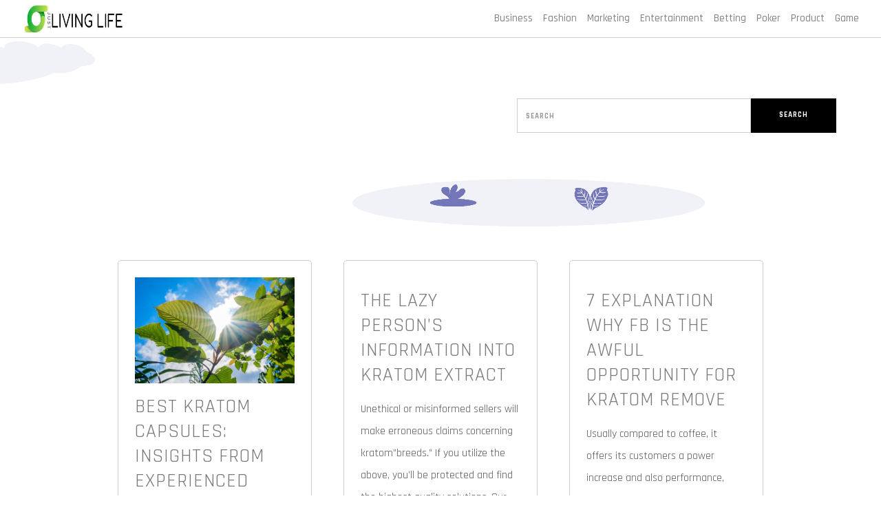

--- FILE ---
content_type: text/html; charset=UTF-8
request_url: https://justlivingthelife.com/tag/kratom/
body_size: 8468
content:
<!doctype html>
<html lang="en-US">
<head>
	<meta charset="UTF-8" />
	<meta name="viewport" content="width=device-width, initial-scale=1" />
	<link rel="profile" href="https://gmpg.org/xfn/11" />
	<title>kratom &#8211; Just Living The Life</title>
<meta name='robots' content='max-image-preview:large' />
<link rel='dns-prefetch' href='//fonts.googleapis.com' />
<link rel="alternate" type="application/rss+xml" title="Just Living The Life &raquo; Feed" href="https://justlivingthelife.com/feed/" />
<link rel="alternate" type="application/rss+xml" title="Just Living The Life &raquo; kratom Tag Feed" href="https://justlivingthelife.com/tag/kratom/feed/" />
<style id='wp-img-auto-sizes-contain-inline-css' type='text/css'>
img:is([sizes=auto i],[sizes^="auto," i]){contain-intrinsic-size:3000px 1500px}
/*# sourceURL=wp-img-auto-sizes-contain-inline-css */
</style>

<style id='wp-emoji-styles-inline-css' type='text/css'>

	img.wp-smiley, img.emoji {
		display: inline !important;
		border: none !important;
		box-shadow: none !important;
		height: 1em !important;
		width: 1em !important;
		margin: 0 0.07em !important;
		vertical-align: -0.1em !important;
		background: none !important;
		padding: 0 !important;
	}
/*# sourceURL=wp-emoji-styles-inline-css */
</style>
<link rel='stylesheet' id='wp-block-library-css' href='https://justlivingthelife.com/wp-includes/css/dist/block-library/style.min.css?ver=6.9' type='text/css' media='all' />
<style id='global-styles-inline-css' type='text/css'>
:root{--wp--preset--aspect-ratio--square: 1;--wp--preset--aspect-ratio--4-3: 4/3;--wp--preset--aspect-ratio--3-4: 3/4;--wp--preset--aspect-ratio--3-2: 3/2;--wp--preset--aspect-ratio--2-3: 2/3;--wp--preset--aspect-ratio--16-9: 16/9;--wp--preset--aspect-ratio--9-16: 9/16;--wp--preset--color--black: #000000;--wp--preset--color--cyan-bluish-gray: #abb8c3;--wp--preset--color--white: #FFF;--wp--preset--color--pale-pink: #f78da7;--wp--preset--color--vivid-red: #cf2e2e;--wp--preset--color--luminous-vivid-orange: #ff6900;--wp--preset--color--luminous-vivid-amber: #fcb900;--wp--preset--color--light-green-cyan: #7bdcb5;--wp--preset--color--vivid-green-cyan: #00d084;--wp--preset--color--pale-cyan-blue: #8ed1fc;--wp--preset--color--vivid-cyan-blue: #0693e3;--wp--preset--color--vivid-purple: #9b51e0;--wp--preset--color--primary: #0073a8;--wp--preset--color--secondary: #005075;--wp--preset--color--dark-gray: #111;--wp--preset--color--light-gray: #767676;--wp--preset--gradient--vivid-cyan-blue-to-vivid-purple: linear-gradient(135deg,rgb(6,147,227) 0%,rgb(155,81,224) 100%);--wp--preset--gradient--light-green-cyan-to-vivid-green-cyan: linear-gradient(135deg,rgb(122,220,180) 0%,rgb(0,208,130) 100%);--wp--preset--gradient--luminous-vivid-amber-to-luminous-vivid-orange: linear-gradient(135deg,rgb(252,185,0) 0%,rgb(255,105,0) 100%);--wp--preset--gradient--luminous-vivid-orange-to-vivid-red: linear-gradient(135deg,rgb(255,105,0) 0%,rgb(207,46,46) 100%);--wp--preset--gradient--very-light-gray-to-cyan-bluish-gray: linear-gradient(135deg,rgb(238,238,238) 0%,rgb(169,184,195) 100%);--wp--preset--gradient--cool-to-warm-spectrum: linear-gradient(135deg,rgb(74,234,220) 0%,rgb(151,120,209) 20%,rgb(207,42,186) 40%,rgb(238,44,130) 60%,rgb(251,105,98) 80%,rgb(254,248,76) 100%);--wp--preset--gradient--blush-light-purple: linear-gradient(135deg,rgb(255,206,236) 0%,rgb(152,150,240) 100%);--wp--preset--gradient--blush-bordeaux: linear-gradient(135deg,rgb(254,205,165) 0%,rgb(254,45,45) 50%,rgb(107,0,62) 100%);--wp--preset--gradient--luminous-dusk: linear-gradient(135deg,rgb(255,203,112) 0%,rgb(199,81,192) 50%,rgb(65,88,208) 100%);--wp--preset--gradient--pale-ocean: linear-gradient(135deg,rgb(255,245,203) 0%,rgb(182,227,212) 50%,rgb(51,167,181) 100%);--wp--preset--gradient--electric-grass: linear-gradient(135deg,rgb(202,248,128) 0%,rgb(113,206,126) 100%);--wp--preset--gradient--midnight: linear-gradient(135deg,rgb(2,3,129) 0%,rgb(40,116,252) 100%);--wp--preset--font-size--small: 19.5px;--wp--preset--font-size--medium: 20px;--wp--preset--font-size--large: 36.5px;--wp--preset--font-size--x-large: 42px;--wp--preset--font-size--normal: 22px;--wp--preset--font-size--huge: 49.5px;--wp--preset--spacing--20: 0.44rem;--wp--preset--spacing--30: 0.67rem;--wp--preset--spacing--40: 1rem;--wp--preset--spacing--50: 1.5rem;--wp--preset--spacing--60: 2.25rem;--wp--preset--spacing--70: 3.38rem;--wp--preset--spacing--80: 5.06rem;--wp--preset--shadow--natural: 6px 6px 9px rgba(0, 0, 0, 0.2);--wp--preset--shadow--deep: 12px 12px 50px rgba(0, 0, 0, 0.4);--wp--preset--shadow--sharp: 6px 6px 0px rgba(0, 0, 0, 0.2);--wp--preset--shadow--outlined: 6px 6px 0px -3px rgb(255, 255, 255), 6px 6px rgb(0, 0, 0);--wp--preset--shadow--crisp: 6px 6px 0px rgb(0, 0, 0);}:where(.is-layout-flex){gap: 0.5em;}:where(.is-layout-grid){gap: 0.5em;}body .is-layout-flex{display: flex;}.is-layout-flex{flex-wrap: wrap;align-items: center;}.is-layout-flex > :is(*, div){margin: 0;}body .is-layout-grid{display: grid;}.is-layout-grid > :is(*, div){margin: 0;}:where(.wp-block-columns.is-layout-flex){gap: 2em;}:where(.wp-block-columns.is-layout-grid){gap: 2em;}:where(.wp-block-post-template.is-layout-flex){gap: 1.25em;}:where(.wp-block-post-template.is-layout-grid){gap: 1.25em;}.has-black-color{color: var(--wp--preset--color--black) !important;}.has-cyan-bluish-gray-color{color: var(--wp--preset--color--cyan-bluish-gray) !important;}.has-white-color{color: var(--wp--preset--color--white) !important;}.has-pale-pink-color{color: var(--wp--preset--color--pale-pink) !important;}.has-vivid-red-color{color: var(--wp--preset--color--vivid-red) !important;}.has-luminous-vivid-orange-color{color: var(--wp--preset--color--luminous-vivid-orange) !important;}.has-luminous-vivid-amber-color{color: var(--wp--preset--color--luminous-vivid-amber) !important;}.has-light-green-cyan-color{color: var(--wp--preset--color--light-green-cyan) !important;}.has-vivid-green-cyan-color{color: var(--wp--preset--color--vivid-green-cyan) !important;}.has-pale-cyan-blue-color{color: var(--wp--preset--color--pale-cyan-blue) !important;}.has-vivid-cyan-blue-color{color: var(--wp--preset--color--vivid-cyan-blue) !important;}.has-vivid-purple-color{color: var(--wp--preset--color--vivid-purple) !important;}.has-black-background-color{background-color: var(--wp--preset--color--black) !important;}.has-cyan-bluish-gray-background-color{background-color: var(--wp--preset--color--cyan-bluish-gray) !important;}.has-white-background-color{background-color: var(--wp--preset--color--white) !important;}.has-pale-pink-background-color{background-color: var(--wp--preset--color--pale-pink) !important;}.has-vivid-red-background-color{background-color: var(--wp--preset--color--vivid-red) !important;}.has-luminous-vivid-orange-background-color{background-color: var(--wp--preset--color--luminous-vivid-orange) !important;}.has-luminous-vivid-amber-background-color{background-color: var(--wp--preset--color--luminous-vivid-amber) !important;}.has-light-green-cyan-background-color{background-color: var(--wp--preset--color--light-green-cyan) !important;}.has-vivid-green-cyan-background-color{background-color: var(--wp--preset--color--vivid-green-cyan) !important;}.has-pale-cyan-blue-background-color{background-color: var(--wp--preset--color--pale-cyan-blue) !important;}.has-vivid-cyan-blue-background-color{background-color: var(--wp--preset--color--vivid-cyan-blue) !important;}.has-vivid-purple-background-color{background-color: var(--wp--preset--color--vivid-purple) !important;}.has-black-border-color{border-color: var(--wp--preset--color--black) !important;}.has-cyan-bluish-gray-border-color{border-color: var(--wp--preset--color--cyan-bluish-gray) !important;}.has-white-border-color{border-color: var(--wp--preset--color--white) !important;}.has-pale-pink-border-color{border-color: var(--wp--preset--color--pale-pink) !important;}.has-vivid-red-border-color{border-color: var(--wp--preset--color--vivid-red) !important;}.has-luminous-vivid-orange-border-color{border-color: var(--wp--preset--color--luminous-vivid-orange) !important;}.has-luminous-vivid-amber-border-color{border-color: var(--wp--preset--color--luminous-vivid-amber) !important;}.has-light-green-cyan-border-color{border-color: var(--wp--preset--color--light-green-cyan) !important;}.has-vivid-green-cyan-border-color{border-color: var(--wp--preset--color--vivid-green-cyan) !important;}.has-pale-cyan-blue-border-color{border-color: var(--wp--preset--color--pale-cyan-blue) !important;}.has-vivid-cyan-blue-border-color{border-color: var(--wp--preset--color--vivid-cyan-blue) !important;}.has-vivid-purple-border-color{border-color: var(--wp--preset--color--vivid-purple) !important;}.has-vivid-cyan-blue-to-vivid-purple-gradient-background{background: var(--wp--preset--gradient--vivid-cyan-blue-to-vivid-purple) !important;}.has-light-green-cyan-to-vivid-green-cyan-gradient-background{background: var(--wp--preset--gradient--light-green-cyan-to-vivid-green-cyan) !important;}.has-luminous-vivid-amber-to-luminous-vivid-orange-gradient-background{background: var(--wp--preset--gradient--luminous-vivid-amber-to-luminous-vivid-orange) !important;}.has-luminous-vivid-orange-to-vivid-red-gradient-background{background: var(--wp--preset--gradient--luminous-vivid-orange-to-vivid-red) !important;}.has-very-light-gray-to-cyan-bluish-gray-gradient-background{background: var(--wp--preset--gradient--very-light-gray-to-cyan-bluish-gray) !important;}.has-cool-to-warm-spectrum-gradient-background{background: var(--wp--preset--gradient--cool-to-warm-spectrum) !important;}.has-blush-light-purple-gradient-background{background: var(--wp--preset--gradient--blush-light-purple) !important;}.has-blush-bordeaux-gradient-background{background: var(--wp--preset--gradient--blush-bordeaux) !important;}.has-luminous-dusk-gradient-background{background: var(--wp--preset--gradient--luminous-dusk) !important;}.has-pale-ocean-gradient-background{background: var(--wp--preset--gradient--pale-ocean) !important;}.has-electric-grass-gradient-background{background: var(--wp--preset--gradient--electric-grass) !important;}.has-midnight-gradient-background{background: var(--wp--preset--gradient--midnight) !important;}.has-small-font-size{font-size: var(--wp--preset--font-size--small) !important;}.has-medium-font-size{font-size: var(--wp--preset--font-size--medium) !important;}.has-large-font-size{font-size: var(--wp--preset--font-size--large) !important;}.has-x-large-font-size{font-size: var(--wp--preset--font-size--x-large) !important;}
/*# sourceURL=global-styles-inline-css */
</style>

<style id='classic-theme-styles-inline-css' type='text/css'>
/*! This file is auto-generated */
.wp-block-button__link{color:#fff;background-color:#32373c;border-radius:9999px;box-shadow:none;text-decoration:none;padding:calc(.667em + 2px) calc(1.333em + 2px);font-size:1.125em}.wp-block-file__button{background:#32373c;color:#fff;text-decoration:none}
/*# sourceURL=/wp-includes/css/classic-themes.min.css */
</style>
<link rel='stylesheet' id='khaown-bootstrap-style-css' href='https://justlivingthelife.com/wp-content/themes/khaown/bootstrap-v3.3.5.css?ver=3.4' type='text/css' media='all' />
<link rel='stylesheet' id='khaown-themify-icons-css' href='https://justlivingthelife.com/wp-content/themes/khaown/themify-icons.css?ver=3.4' type='text/css' media='all' />
<link rel='stylesheet' id='khaown-font-css' href='https://fonts.googleapis.com/css?family=Rajdhani%3A300%2C400%2C500%2C600%2C700&#038;display=swap&#038;ver=3.4' type='text/css' media='all' />
<link rel='stylesheet' id='khaown-style-css' href='https://justlivingthelife.com/wp-content/themes/khaown/style.css?ver=3.4' type='text/css' media='all' />
<link rel='stylesheet' id='khaown-print-style-css' href='https://justlivingthelife.com/wp-content/themes/khaown/print.css?ver=3.4' type='text/css' media='print' />
<script type="text/javascript" src="https://justlivingthelife.com/wp-includes/js/jquery/jquery.min.js?ver=3.7.1" id="jquery-core-js"></script>
<script type="text/javascript" src="https://justlivingthelife.com/wp-includes/js/jquery/jquery-migrate.min.js?ver=3.4.1" id="jquery-migrate-js"></script>
<link rel="https://api.w.org/" href="https://justlivingthelife.com/wp-json/" /><link rel="alternate" title="JSON" type="application/json" href="https://justlivingthelife.com/wp-json/wp/v2/tags/175" /><link rel="EditURI" type="application/rsd+xml" title="RSD" href="https://justlivingthelife.com/xmlrpc.php?rsd" />
<meta name="generator" content="WordPress 6.9" />

<style type="text/css" id="custom-theme-colors" >
	 
	
		.blog-posts .row .bg-color-blog-posts {
			background: #f8f8f8;
			border-radius: 0px;
			box-shadow: 0;
		}
	 
		.feature.bordered {
			border: 1px solid #ccc;
		}
	

		.khaown-clouds {
			position: relative;
    		width: 100%;
		}
		img.bg-image {
			position: absolute;
		}
		img.bg-image.bg-image-1 {
			width: 140px;
			top: 30px;
			left: 50px;
			animation-name: roll;
			animation-duration: 55s;
			animation-timing-function: linear;
			animation-iteration-count: infinite;
		}
		img.bg-image.bg-image-2 {
			width: 200px;
			top: 50px;
			left: 40%;
			animation-name: roll;
			animation-duration: 40s;
			animation-timing-function: linear;
			animation-iteration-count: infinite;
		}

		img.bg-image.bg-image-3 {
			width: 200px;
			top: 30px;
			left: 60%;
			animation-name: roll;
			animation-duration: 30s;
			animation-timing-function: linear;
			animation-iteration-count: infinite;
			
		}

		img.bg-image.bg-image-4 {
			width: 40%;
			top: 230px;
			left: 40%;
		}

		@keyframes roll {
			/* Basic move left and right*/
			  0% {transform: translateX(-1000px);}
			  100% {transform: translateX(1000px);}
			  0% {transform: translatex(-1000px);}
			}

		.page-title-3, .page-title-4 {
			height: 300px;
		}
		
		

		body {
			background-color: #ffffff;
		}
		p, .row p, span, button, .blog-posts .row p {
			font-size: 16px;
			font-weight: 400;
			font-style: normal;
			text-transform: none;
			line-height: 32px;
			letter-spacing: 0px;
			word-spacing: 0px;
			color: #545454;
		}
		
		svg.svg-icon {
			fill: #a0a0a0;
		}

		h1, h2, h3, h4, h5, h6, p, ul, ol, pre, table, blockquote, input, button, select, textarea, .blog-posts .row p, span, button, .btn {
			font-style: normal;
		}

		h1, h2, h3, h4, h5, h6 {		
			font-weight: 400;
			letter-spacing: 1px;
			text-transform: uppercase;
			color: #7a7a7a;
			word-spacing: 0px;
		}
		h1 {
			font-size: 28px;
			line-height: 36px;
		}
		h2, .widget h2.widget-title {
			font-size: 24px;
			line-height: 32px;
		}

		a, .widget a {
			color: #8224e3;
		}
		a:hover, a:visited, a:active, .widget a:hover, .post-navigation .nav-links a:hover, .entry .entry-meta a:hover, .entry .entry-footer a:hover {
			color: #bc95e2;
		}

		.blog-posts .row .bg-color-blog-posts {
			border-radius: 5px;
			background: #fff;
		}



		.bg-menu-4 {
			background-color: ;
		}
		.page-title h1.khaown-site-title a {
			color: #000;
			font-size: 32px;
			font-weight: 500;
		  }
		.page-title h1.khaown-site-title {
			font-size: 32px;
			font-weight: 500;
			margin-bottom: 5px;
			color: #000;
		}
		p.khaown-site-description {
			color: #000;
			font-size: 15px;
		}

		nav, .menu > li ul {
			background: #ffffff;
		}
		nav .menu ul li span {
			color: #000000;
			font-size: 15px;
			font-weight: 500;
		}
		.menu > li {
			margin-right: 15px;
		}



		
		.blog-posts article:nth-child(3n-1) .bg-color-blog-posts {
			background: #8224e3 !important;
		}
		input[type='submit'], button[type='submit'], .em_comment input#submit {
			border: 0px solid #292929;
			background: ;
		}

		.blog-posts article:nth-child(3n-1) .row p, .blog-posts article:nth-child(3n-1) .row h1 {
			color: #ffffff;
		}

		.site-branding {
			margin: 0;
			line-height: inherit;
		}
		.social-accounts a {
			color: #a0a0a0;
			font-size: 14px;
			padding: 5px;
		}
		.social-accounts a:hover {
			color: #0073aa;
		}

		section.restaurant-schedule {
			background-color: #7774B3;
		}
		section.restaurant-schedule strong, section.restaurant-schedule span, section.restaurant-schedule h3 {
			color: #292929;
		}

		.btn, .em_comment input#submit, input[type='submit'], button, .button, .woocommerce button.button.alt, .woocommerce a.button.alt,
		.woocommerce #respond input#submit, .woocommerce a.button, .woocommerce button.button, .woocommerce a.added_to_cart {
			background-color: #000000;
			color: #ffffff;
			transition: all 0.4s;
		}
		.btn:hover, .em_comment input#submit:hover, .woocommerce button.button.alt:hover, .woocommerce #respond input#submit:hover,
		input[type='submit']:hover, button:hover, .woocommerce a.button:hover, .woocommerce button.button:hover,
		.woocommerce a.button.alt:hover, .woocommerce a.added_to_cart:hover {
			background-color: #010101;
			color: #f9f9f9;
		}

		
		@media all and (max-width: 990px) {
			.khaown-btn-style {
				background-color: #000000;
				color: #ffffff;
			}
			.khaown-btn-style:hover {
				background-color: #010101;
				color: #f9f9f9;
			}

		}
		


		@media (min-width: 319px) {
			.khaown-main-container {
			  width: 90vw;
			  margin: 0 auto;
			}
			
		  }

		
		 
</style> 
 	<link rel="icon" href="https://justlivingthelife.com/wp-content/uploads/2023/03/cropped-Just-Living-The-Life-1-32x32.jpg" sizes="32x32" />
<link rel="icon" href="https://justlivingthelife.com/wp-content/uploads/2023/03/cropped-Just-Living-The-Life-1-192x192.jpg" sizes="192x192" />
<link rel="apple-touch-icon" href="https://justlivingthelife.com/wp-content/uploads/2023/03/cropped-Just-Living-The-Life-1-180x180.jpg" />
<meta name="msapplication-TileImage" content="https://justlivingthelife.com/wp-content/uploads/2023/03/cropped-Just-Living-The-Life-1-270x270.jpg" />
		<style type="text/css" id="wp-custom-css">
			.khaown-site-title{display:none}
.khaown-site-description{display:none}		</style>
		</head>
	
<body class="archive tag tag-kratom tag-175 wp-custom-logo wp-embed-responsive wp-theme-khaown scroll-assist custom-background hfeed image-filters-enabled">
		<header class="nav-container">
		<a id="top"></a>
		<nav class="absolute" aria-label="Top Menu">
			<div class="nav-bar">
				
				<div class="module left site-branding">
			<div class="logo logo-dark"><a href="https://justlivingthelife.com/" class="custom-logo-link" rel="home"><img width="369" height="81" src="https://justlivingthelife.com/wp-content/uploads/2023/03/cropped-Just-Living-The-Life.jpg" class="custom-logo" alt="Just Living The Life" decoding="async" srcset="https://justlivingthelife.com/wp-content/uploads/2023/03/cropped-Just-Living-The-Life.jpg 369w, https://justlivingthelife.com/wp-content/uploads/2023/03/cropped-Just-Living-The-Life-300x66.jpg 300w" sizes="(max-width: 34.9rem) calc(100vw - 2rem), (max-width: 53rem) calc(8 * (100vw / 12)), (min-width: 53rem) calc(6 * (100vw / 12)), 100vw" /></a></div>
	</div>				<!-- .site-branding-container -->
				
				<div class="module widget-handle mobile-toggle right visible-sm visible-xs">
    <i class="ti-menu"></i>
</div>
<div class="module-group right">
    <div class="module left nav-main-menu-ul ">
        <ul class="menu">  
                          
        <div id="khaown-main-menu" class="menu-primary-container"><ul id="menu-primary" class="menu"><li id="menu-item-2312" class="menu-item menu-item-type-taxonomy menu-item-object-category"><a href="https://justlivingthelife.com/category/business/"><span>Business</span></a></li>
<li id="menu-item-2313" class="menu-item menu-item-type-taxonomy menu-item-object-category"><a href="https://justlivingthelife.com/category/fashion/"><span>Fashion</span></a></li>
<li id="menu-item-2314" class="menu-item menu-item-type-taxonomy menu-item-object-category"><a href="https://justlivingthelife.com/category/marketing/"><span>Marketing</span></a></li>
<li id="menu-item-2315" class="menu-item menu-item-type-taxonomy menu-item-object-category"><a href="https://justlivingthelife.com/category/entertainment/"><span>Entertainment</span></a></li>
<li id="menu-item-2316" class="menu-item menu-item-type-taxonomy menu-item-object-category"><a href="https://justlivingthelife.com/category/betting/"><span>Betting</span></a></li>
<li id="menu-item-2319" class="menu-item menu-item-type-taxonomy menu-item-object-category"><a href="https://justlivingthelife.com/category/poker/"><span>Poker</span></a></li>
<li id="menu-item-2320" class="menu-item menu-item-type-taxonomy menu-item-object-category"><a href="https://justlivingthelife.com/category/product/"><span>Product</span></a></li>
<li id="menu-item-2321" class="menu-item menu-item-type-taxonomy menu-item-object-category"><a href="https://justlivingthelife.com/category/game/"><span>Game</span></a></li>
</ul></div>                 </ul>
    </div>
</div>
<!--end of module group-->				<!-- .entry-header -->

			</div>
		</nav>
	</header>

	<a class="skip-link screen-reader-text" href="#content" tabindex="2"> Skip to content</a>
	<div id="content" class="main-container nav-margin-space">
<div class="main-container">
				<section class="page-title page-title-4 bg-menu-4">
								<div class="khaown-clouds">
					<div class="khaown-header-bg-image-1 khaown-header-bg-image">
						<img src="https://justlivingthelife.com/wp-content/themes/khaown/assets/images/header-bg-img-1.png" alt="bg" class="bg-image bg-image-1">
					</div>
					<div class="khaown-header-bg-image-2 khaown-header-bg-image">
						<img src="https://justlivingthelife.com/wp-content/themes/khaown/assets/images/header-bg-img-2.png" alt="bg" class="bg-image bg-image-2">
					</div>
					<div class="khaown-header-bg-image-3 khaown-header-bg-image">
						<img src="https://justlivingthelife.com/wp-content/themes/khaown/assets/images/header-bg-img-3.png" alt="bg" class="bg-image bg-image-3">
					</div>
					<div class="khaown-header-bg-image-4 khaown-header-bg-image">
						<img src="https://justlivingthelife.com/wp-content/themes/khaown/assets/images/header-bg-img-4.png" alt="bg" class="bg-image bg-image-4">
					</div>
				</div>
				<div class="khaown-main-container px16 container">
					<div class="row">
						<div class="col-sm-7 text-left">		
							<h1 class="khaown-site-title">Tag Archives: <strong class="page-description">kratom</strong></h1>			
						</div>
						<div class="col-sm-5 col-xs-12 text-right">
							
<div class="search-container">
	<form role="search" method="get" class="form-inline my-lg-0 em-search-bar ml-auto p-2" action="https://justlivingthelife.com/">
		<label for='s' class='screen-reader-text'>Search</label> 
		<input style="flex-grow: 5" class="form-control" aria-label="Search" type="search" name="s" placeholder="Search" value="">
		<button style="flex-grow: 1" class="btn search-btn btn-color-change" type="submit">Search</button>
	</form> 	
</div>						</div>
					</div>
					<!--end of row-->
				</div>
				<!--end of container-->
			</section>

		
		<section id="main" class="page-template">
			<div class="khaown-main-container px16">
				<div class="blog-posts em-site-content">
					<div class="row mt48">
																							<div class="row">
										<div class="col-md-10 col-md-offset-1 col-xs-12">
											<main id="khaown-main" class="khaown-site-main">
												<div class="row">
													
<div class="col-md-4 col-xs-12 khaown-article-container">
    <article id="post-3993" class="mx8 post-3993 post type-post status-publish format-standard has-post-thumbnail hentry category-health tag-kratom entry">
        <div  class="feature bordered text-left bg-color-blog-posts feature px24 py24">
            <a id="post-3993" class="post-3993 post type-post status-publish format-standard has-post-thumbnail hentry category-health tag-kratom entry" href="https://justlivingthelife.com/best-kratom-capsules-insights-from-experienced-users/">
                                    <div class="blog-posts-image-holder mb">
                        <img width="612" height="407" src="https://justlivingthelife.com/wp-content/uploads/2024/10/A-88.jpg" class="attachment-post-thumbnail size-post-thumbnail wp-post-image" alt="Best Kratom Capsules: Insights from Experienced Users" decoding="async" fetchpriority="high" srcset="https://justlivingthelife.com/wp-content/uploads/2024/10/A-88.jpg 612w, https://justlivingthelife.com/wp-content/uploads/2024/10/A-88-300x200.jpg 300w" sizes="(max-width: 34.9rem) calc(100vw - 2rem), (max-width: 53rem) calc(8 * (100vw / 12)), (min-width: 53rem) calc(6 * (100vw / 12)), 100vw" />                    </div>
                    <header>
                        <h1 class="my16 mb-xs-24">Best Kratom Capsules: Insights from Experienced Users</h1>
                    </header>
                    <div class="mb40">
                        <p>Kratom, a tropical tree native to Southeast Asia, has gained popularity in recent years for its potential medicinal benefits. Kratom leaves contain compounds that can have both stimulant and sedative effects, making it a versatile herb that is used for various purposes. One popular way to consume kratom is through</p>
                        <a href="https://justlivingthelife.com/best-kratom-capsules-insights-from-experienced-users/"> Read Details</a>
                    </div>
                            </a>
        </div>
    </article><!-- #post-3993 -->
</div>


<div class="col-md-4 col-xs-12 khaown-article-container">
    <article id="post-646" class="mx8 post-646 post type-post status-publish format-standard has-post-thumbnail hentry category-health tag-kratom entry">
        <div  class="feature bordered text-left bg-color-blog-posts feature px24 py24">
            <a id="post-646" class="post-646 post type-post status-publish format-standard has-post-thumbnail hentry category-health tag-kratom entry" href="https://justlivingthelife.com/the-lazy-persons-information-into-kratom-extract/">
                                    <div class="blog-posts-image-holder mb">
                                            </div>
                    <header>
                        <h1 class="my16 mb-xs-24">The Lazy Person&#8217;s Information Into Kratom Extract</h1>
                    </header>
                    <div class="mb40">
                        <p>Unethical or misinformed sellers will make erroneous claims concerning kratom&#8221;breeds.&#8221; If you utilize the above, you&#8217;ll be protected and find the highest quality solutions. Our Gold Bali Kratom has sourced in the maximum caliber Kratom trees and sent new in Indonesia. It&#8217;s certain to be 100 percent pristine because we</p>
                        <a href="https://justlivingthelife.com/the-lazy-persons-information-into-kratom-extract/"> Read Details</a>
                    </div>
                            </a>
        </div>
    </article><!-- #post-646 -->
</div>


<div class="col-md-4 col-xs-12 khaown-article-container">
    <article id="post-615" class="mx8 post-615 post type-post status-publish format-standard has-post-thumbnail hentry category-health tag-kratom entry">
        <div  class="feature bordered text-left bg-color-blog-posts feature px24 py24">
            <a id="post-615" class="post-615 post type-post status-publish format-standard has-post-thumbnail hentry category-health tag-kratom entry" href="https://justlivingthelife.com/7-explanation-why-fb-is-the-awful-opportunity-for-kratom-remove/">
                                    <div class="blog-posts-image-holder mb">
                                            </div>
                    <header>
                        <h1 class="my16 mb-xs-24">7 Explanation Why Fb Is the Awful Opportunity For Kratom Remove</h1>
                    </header>
                    <div class="mb40">
                        <p>Usually compared to coffee, it offers its customers a power increase and also performance, without the twitching and also stress and anxiety that can interfere with the high levels of caffeine beverage. Increase endurance as well as endurance. They are detailed in order of strength. Nevertheless, some customers discover that</p>
                        <a href="https://justlivingthelife.com/7-explanation-why-fb-is-the-awful-opportunity-for-kratom-remove/"> Read Details</a>
                    </div>
                            </a>
        </div>
    </article><!-- #post-615 -->
</div>

												</div>

												<div class="row">
													<div class="col-xs-12">
																											</div>
												</div>
												
											</main><!-- .site-main -->
										</div>
									</div>
									
															
											</div>
				</div>
			</div>
		</section>

	</div>


<footer id="footer" class="site-footer container">
	<div class="row">
		<div class="col-md-4">
			<div class="site-info">
											<div class="logo logo-dark"><a href="https://justlivingthelife.com/" class="custom-logo-link" rel="home"><img width="369" height="81" src="https://justlivingthelife.com/wp-content/uploads/2023/03/cropped-Just-Living-The-Life.jpg" class="custom-logo" alt="Just Living The Life" decoding="async" srcset="https://justlivingthelife.com/wp-content/uploads/2023/03/cropped-Just-Living-The-Life.jpg 369w, https://justlivingthelife.com/wp-content/uploads/2023/03/cropped-Just-Living-The-Life-300x66.jpg 300w" sizes="(max-width: 34.9rem) calc(100vw - 2rem), (max-width: 53rem) calc(8 * (100vw / 12)), (min-width: 53rem) calc(6 * (100vw / 12)), 100vw" /></a></div>
									<div class="social-accounts">
																																																											</div>
		</div><!-- .site-info -->
		</div>
		<div class="col-md-8">
			<div class="site-info">
					</div>
	</div>
	<div class="btn btn-sm back-to-top ">
		<a  href="#top"> Top </a>
	</div>
	
</footer><!-- #colophon -->

</div><!-- #page -->

<script type="speculationrules">
{"prefetch":[{"source":"document","where":{"and":[{"href_matches":"/*"},{"not":{"href_matches":["/wp-*.php","/wp-admin/*","/wp-content/uploads/*","/wp-content/*","/wp-content/plugins/*","/wp-content/themes/khaown/*","/*\\?(.+)"]}},{"not":{"selector_matches":"a[rel~=\"nofollow\"]"}},{"not":{"selector_matches":".no-prefetch, .no-prefetch a"}}]},"eagerness":"conservative"}]}
</script>
	<script>
	/(trident|msie)/i.test(navigator.userAgent)&&document.getElementById&&window.addEventListener&&window.addEventListener("hashchange",function(){var t,e=location.hash.substring(1);/^[A-z0-9_-]+$/.test(e)&&(t=document.getElementById(e))&&(/^(?:a|select|input|button|textarea)$/i.test(t.tagName)||(t.tabIndex=-1),t.focus())},!1);
	</script>
	<script type="text/javascript" src="https://justlivingthelife.com/wp-content/themes/khaown/js/bootstrap.min.js?ver=1.1" id="khaown-bootstrap-js-js"></script>
<script type="text/javascript" src="https://justlivingthelife.com/wp-content/themes/khaown/js/scripts.js?ver=1.1" id="khaown-scripts-js"></script>
<script id="wp-emoji-settings" type="application/json">
{"baseUrl":"https://s.w.org/images/core/emoji/17.0.2/72x72/","ext":".png","svgUrl":"https://s.w.org/images/core/emoji/17.0.2/svg/","svgExt":".svg","source":{"concatemoji":"https://justlivingthelife.com/wp-includes/js/wp-emoji-release.min.js?ver=6.9"}}
</script>
<script type="module">
/* <![CDATA[ */
/*! This file is auto-generated */
const a=JSON.parse(document.getElementById("wp-emoji-settings").textContent),o=(window._wpemojiSettings=a,"wpEmojiSettingsSupports"),s=["flag","emoji"];function i(e){try{var t={supportTests:e,timestamp:(new Date).valueOf()};sessionStorage.setItem(o,JSON.stringify(t))}catch(e){}}function c(e,t,n){e.clearRect(0,0,e.canvas.width,e.canvas.height),e.fillText(t,0,0);t=new Uint32Array(e.getImageData(0,0,e.canvas.width,e.canvas.height).data);e.clearRect(0,0,e.canvas.width,e.canvas.height),e.fillText(n,0,0);const a=new Uint32Array(e.getImageData(0,0,e.canvas.width,e.canvas.height).data);return t.every((e,t)=>e===a[t])}function p(e,t){e.clearRect(0,0,e.canvas.width,e.canvas.height),e.fillText(t,0,0);var n=e.getImageData(16,16,1,1);for(let e=0;e<n.data.length;e++)if(0!==n.data[e])return!1;return!0}function u(e,t,n,a){switch(t){case"flag":return n(e,"\ud83c\udff3\ufe0f\u200d\u26a7\ufe0f","\ud83c\udff3\ufe0f\u200b\u26a7\ufe0f")?!1:!n(e,"\ud83c\udde8\ud83c\uddf6","\ud83c\udde8\u200b\ud83c\uddf6")&&!n(e,"\ud83c\udff4\udb40\udc67\udb40\udc62\udb40\udc65\udb40\udc6e\udb40\udc67\udb40\udc7f","\ud83c\udff4\u200b\udb40\udc67\u200b\udb40\udc62\u200b\udb40\udc65\u200b\udb40\udc6e\u200b\udb40\udc67\u200b\udb40\udc7f");case"emoji":return!a(e,"\ud83e\u1fac8")}return!1}function f(e,t,n,a){let r;const o=(r="undefined"!=typeof WorkerGlobalScope&&self instanceof WorkerGlobalScope?new OffscreenCanvas(300,150):document.createElement("canvas")).getContext("2d",{willReadFrequently:!0}),s=(o.textBaseline="top",o.font="600 32px Arial",{});return e.forEach(e=>{s[e]=t(o,e,n,a)}),s}function r(e){var t=document.createElement("script");t.src=e,t.defer=!0,document.head.appendChild(t)}a.supports={everything:!0,everythingExceptFlag:!0},new Promise(t=>{let n=function(){try{var e=JSON.parse(sessionStorage.getItem(o));if("object"==typeof e&&"number"==typeof e.timestamp&&(new Date).valueOf()<e.timestamp+604800&&"object"==typeof e.supportTests)return e.supportTests}catch(e){}return null}();if(!n){if("undefined"!=typeof Worker&&"undefined"!=typeof OffscreenCanvas&&"undefined"!=typeof URL&&URL.createObjectURL&&"undefined"!=typeof Blob)try{var e="postMessage("+f.toString()+"("+[JSON.stringify(s),u.toString(),c.toString(),p.toString()].join(",")+"));",a=new Blob([e],{type:"text/javascript"});const r=new Worker(URL.createObjectURL(a),{name:"wpTestEmojiSupports"});return void(r.onmessage=e=>{i(n=e.data),r.terminate(),t(n)})}catch(e){}i(n=f(s,u,c,p))}t(n)}).then(e=>{for(const n in e)a.supports[n]=e[n],a.supports.everything=a.supports.everything&&a.supports[n],"flag"!==n&&(a.supports.everythingExceptFlag=a.supports.everythingExceptFlag&&a.supports[n]);var t;a.supports.everythingExceptFlag=a.supports.everythingExceptFlag&&!a.supports.flag,a.supports.everything||((t=a.source||{}).concatemoji?r(t.concatemoji):t.wpemoji&&t.twemoji&&(r(t.twemoji),r(t.wpemoji)))});
//# sourceURL=https://justlivingthelife.com/wp-includes/js/wp-emoji-loader.min.js
/* ]]> */
</script>
<script defer src="https://static.cloudflareinsights.com/beacon.min.js/vcd15cbe7772f49c399c6a5babf22c1241717689176015" integrity="sha512-ZpsOmlRQV6y907TI0dKBHq9Md29nnaEIPlkf84rnaERnq6zvWvPUqr2ft8M1aS28oN72PdrCzSjY4U6VaAw1EQ==" data-cf-beacon='{"version":"2024.11.0","token":"f2fcb168c8b64c518f7e91bd62cc7969","r":1,"server_timing":{"name":{"cfCacheStatus":true,"cfEdge":true,"cfExtPri":true,"cfL4":true,"cfOrigin":true,"cfSpeedBrain":true},"location_startswith":null}}' crossorigin="anonymous"></script>
</body>
</html>


<!-- Page cached by LiteSpeed Cache 7.7 on 2026-01-20 04:09:18 -->

--- FILE ---
content_type: text/css
request_url: https://justlivingthelife.com/wp-content/themes/khaown/style.css?ver=3.4
body_size: 22748
content:
/*
Theme Name: Khaown
Author: motahar1
Author URI: http://e-motahar.com
Description: Khaown is the suitable and perfect theme for your project. Cross Browser compatible and SEO friendly. Responsive and lightweight. Compatible and suitable with WooCommerce. Best friend of Elementor. Made resposive and mobile friendly with Bootstrap framework.
Requires at least: WordPress 4.9.6
Requires PHP: 5.2.4
Version: 3.4
License: GNU General Public License v2 or later
License URI: http://www.gnu.org/licenses/gpl-2.0.html
Text Domain: khaown
Tags: accessibility-ready, blog, news, e-commerce, custom-logo, custom-colors, custom-menu, custom-background, custom-header, editor-style, featured-images, grid-layout, one-column, two-columns, three-columns, four-columns, left-sidebar, right-sidebar, full-width-template, theme-options, threaded-comments, translation-ready


Khaown is based on Underscores https://underscores.me/, (C) 2012-2020 Automattic, Inc.
Underscores is distributed under the terms of the GNU GPL v2 or later.

Normalizing styles have been helped along thanks to the fine work of.
Nicolas Gallagher and Jonathan Neal https://necolas.github.com/normalize.css/

*/
/*--------------------------------------------------------------
>>> TABLE OF CONTENTS:
----------------------------------------------------------------
# theme styles
# Custom
--------------------------------------------------------------*/
/*--------------------------------------------------------------
## khaown theme
--------------------------------------------------------------*/
/*!
// Contents
// ------------------------------------------------

 1. Global Styles
 2. Mixins
 3. Typography
 4. Colours
 5. Sections
 6. Buttons
 7. Nav
 8. Tooltips
 9. Alerts
 10. Icons
 11. Forms
 12. Accordions
 13. Tabs
 14. Progress Bars
 15. Stats
 16. Breadcrumbs
 17. Pagination
 18. Icon Features
 19. Pricing Tables
 20. Page Titles
 21. Widgets
 22. Image Tiles
 23. Sliders
 24. Galleries
 25. Intros
 26. Shop
 27. Video
 28. Blog
 29. Image Blocks
 30. Portfolio
 31. Testimonials
 32. Countdown
 33. Maps
 34. Twitter
 35. Footers
 36. Spacing

/*!---------- 1. GLOBAL STYLES ----------*/
body {
  -webkit-font-smoothing: antialiased;
  -moz-osx-font-smoothing: grayscale;
  font-size: 13px;
  line-height: 24px;
  color: #666;
  overflow-x: hidden;
  font-family: 'Rajdhani', sans-serif; }

body.boxed-layout {
  background: #eee; }

body.boxed-layout .main-container {
  background: #fff; }

body.boxed-layout,
.boxed-layout .nav-container,
.boxed-layout .main-container,
.boxed-layout nav {
  max-width: 1366px;
  margin: 0 auto;
  left: 0;
  right: 0; }

ul {
  list-style: none; }

ul.bullets {
  list-style: inside; }

.main-container {
  clear: both; }

hr {
  border: none;
  border-top: 1px solid #ccc;
  margin: 0 0 24px 0;
  width: 100%; }

hr.short-thick {
  max-width: 50px;
  border-top: 5px solid #ccc;
  opacity: 1 !important; }

.image-bg hr {
  border-color: #fff;
  opacity: .6; }

.image-bg.bg-light hr {
  border-color: #ccc;
  opacity: 1; }

.bg-dark hr {
  border-color: #555; }

.inline-block {
  display: inline-block; }

.list-inline {
  margin-left: 0; }

.list-inline > li {
  padding: 0 8px; }

.list-inline > li:last-child {
  padding-right: 0; }

.list-inline > li:first-child {
  padding-left: 0; }

.bg-primary .list-inline i {
  color: #5e5e82; }

.overflow-hidden {
  overflow: hidden; }

.display-block {
  display: block; }

.show-grid {
  border: 1px dashed rgba(255, 255, 255, 0);
  padding: 8px;
  transition: all 0.2s ease;
  -webkit-transition: all 0.2s ease;
  -moz-transition: all 0.2s ease;
  cursor: default; }

.show-grid:hover {
  border-color: #222; }

.right {
  right: 0; }

.relative {
  position: relative;
  z-index: 2; }

.clearboth {
  clear: both; }

.spread-children * {
  display: inline-block;
  margin-left: 12px;
  margin-right: 12px; }

.spread-children-large * {
  display: inline-block;
  margin-left: 24px;
  margin-right: 24px; }

.container {
  position: relative; }

.vnu {
  display: inline; }

.row-gapless > div[class*='col-'] {
  padding: 0; }

@media all and (max-width: 1100px) {
  .col-md-push-1 {
    left: 0; } }
@media all and (max-width: 768px) {
  .pull-left-sm {
    float: left !important; }

  .overflow-hidden-xs {
    overflow: hidden; } }
@media all and (max-width: 767px) {
  .spread-children * {
    margin-left: 6px;
    margin-right: 6px; } }
/*!---------- 2. MIXINS ----------*/
.v-align-children {
  display: -moz-flex;
  display: -ms-flexbox;
  display: -webkit-box;
  display: flex;
  -webkit-box-align: center;
      -ms-flex-align: center;
          align-items: center;
  -webkit-align-items: center;
  -webkit-box-pack: center;
      -ms-flex-pack: center;
          justify-content: center;
  -webkit-justify-content: center;
  -webkit-box-orient: horizontal;
  -webkit-box-direction: normal;
      -ms-flex-direction: row;
          flex-direction: row; }

.v-align-children-column {
  display: -moz-flex;
  display: -ms-flexbox;
  display: -webkit-box;
  display: flex;
  -webkit-box-align: center;
      -ms-flex-align: center;
          align-items: center;
  -webkit-align-items: center;
  -webkit-box-pack: center;
      -ms-flex-pack: center;
          justify-content: center;
  -webkit-justify-content: center;
  -webkit-box-orient: vertical;
  -webkit-box-direction: normal;
      -ms-flex-direction: column;
          flex-direction: column; }

.disable-select {
  -webkit-touch-callout: none;
  -webkit-user-select: none;
  -moz-user-select: none;
  -ms-user-select: none;
  user-select: none; }

@media all and (max-width: 990px) {
  .v-align-children {
    display: block !important; } }
.v-align-transform {
  position: relative;
  transform: translate3d(0, -50%, 0);
  -webkit-transform: translate3d(0, -50%, 0);
  top: 80%;
  z-index: 2; }

.align-bottom {
  position: absolute;
  bottom: 0;
  margin: 0 auto;
  left: 0;
  right: 0;
  z-index: 2; }

.align-top {
  position: absolute;
  top: 0;
  margin: 0 auto;
  left: 0;
  right: 0;
  z-index: 2; }

/*!---------- 3. TYPOGRAPHY ----------*/
@media all and (max-width: 767px) {
  .text-center-xs {
    text-align: center !important; } }
.bold {
  font-weight: 600 !important; }

.thin {
  font-weight: 100 !important; }

@media all and (max-width: 767px) {
  .thin {
    font-weight: 300 !important; } }
h1,
h2,
h3,
h4,
h5,
h6,
p,
ul,
ol,
pre,
table,
blockquote,
input,
button,
select,
textarea {
  margin-bottom: 24px;
  margin-top: 0;
  padding: 0; }

h1,
h2,
h3,
h4,
h5,
h6 {
  font-weight: 300;
  color: #767676; }

h1,
.h1 {
  font-size: 56px;
  line-height: 64px; }

h1.large {
  font-size: 72px;
  line-height: 80px;
  font-weight: 100; }

@media all and (max-width: 990px) {
  h1.large {
    font-size: 56px;
    line-height: 64px; } }
h2 {
  font-size: 40px;
  line-height: 48px; }

h3 {
  font-size: 32px;
  line-height: 40px; }

h4 {
  font-size: 24px;
  line-height: 32px; }

h5 {
  font-size: 16px;
  line-height: 24px;
  font-weight: 400; }

h6,
.h6 {
  font-size: 12px;
  line-height: 24px;
  font-weight: 700; }

@media all and (max-width: 767px) {
  h1,
  h1.large,
  .h1 {
    font-size: 32px;
    line-height: 40px;
    font-weight: 300; }

  h2 {
    font-size: 32px;
    line-height: 40px; }

  h3 {
    font-size: 24px;
    line-height: 32px; }

  h4 {
    font-size: 18px;
    line-height: 26px; }

  h5 {
    font-size: 16px;
    line-height: 24px;
    font-weight: 400; }

  h6,
  .h6 {
    font-size: 12px;
    line-height: 24px;
    font-weight: 700; } }
.uppercase {
  font-weight: 400;
  text-transform: uppercase; }

h1.uppercase {
  letter-spacing: 17px;
  margin-right: -17px; }

h2.uppercase {
  letter-spacing: 3px;
  margin-right: -10px; }

h3.uppercase {
  letter-spacing: 3px;
  margin-right: -6px; }

h4.uppercase {
  letter-spacing: 3px;
  margin-right: -3px; }

h5.uppercase {
  letter-spacing: 2px;
  margin-right: -2px; }

h6.uppercase,
.h6-u {
  letter-spacing: 2px;
  font-weight: 700; }

.bold-h6 {
  font-size: 12px;
  line-height: 24px;
  font-weight: 400;
  text-transform: uppercase;
  letter-spacing: 2px;
  font-weight: 700; }

p,
span {
  font-weight: 400; }

p.lead {
  font-size: 16px;
  font-weight: 400;
  line-height: 28px;
  text-align: justify; }

.sub {
  font-size: 12px; }

@media all and (max-width: 767px) {
  p.lead {
    font-size: 13px;
    line-height: 24px; }

  p {
    font-size: 12px; } }
a,
a:visited,
a:focus,
a:active,
a:hover {
  text-decoration: none; }

a {
  font-weight: 600;
  color: #3535FB;
  transition: all 0.3s ease;
  -webkit-transition: all 0.3s ease;
  -moz-transition: all 0.3s ease;
  cursor: poitner; }

.image-bg a,
.bg-primary a {
  color: #fff; }

.image-bg a:hover,
.bg-primary a:hover {
  color: #fff;
  opacity: .9; }

.bg-light a {
  color: #333347; }

.bg-light a:hover {
  color: #333347;
  opacity: 1; }

a:hover {
  color: #FF0000;
  text-decoration: none; }

.label {
  font-size: 12px;
  line-height: 24px;
  font-weight: 400;
  text-transform: uppercase;
  letter-spacing: 2px;
  font-weight: 700;
  letter-spacing: 1px;
  background: #333347;
  border-radius: 0;
  padding: 6px 12px;
  font-size: 10px;
  vertical-align: middle; }

blockquote {
  overflow: hidden;
  font-size: 20px;
  line-height: 40px;
  font-style: italic;
  background: #f5f5f5;
  padding: 32px;
  color: #777;
  font-weight: 300; }

.bg-secondary blockquote {
  background: #fff;
  border-color: #333347; }

blockquote .author {
  font-size: 12px;
  display: block;
  float: right;
  margin-top: 16px; }

.columns-2 {
  column-count: 2;
  -webkit-column-count: 2; }

@media all and (max-width: 767px) {
  br {
    display: none; }

  blockquote {
    font-size: 16px;
    line-height: 32px; }

  .columns-2 {
    column-count: 1;
    -webkit-column-count: 1; } }
.text-left {
  text-align: left !important; }

@media all and (max-width: 767px) {
  .text-left-xs {
    text-align: left !important; } }
/*!---------- 3.1. TYPOGRAPHY - LISTS ----------*/
ul[data-bullet] li {
  line-height: 32px; }

ul[data-bullet] li i:first-child {
  margin-right: 16px;
  transform: scale(1.5);
  -webkit-transform: scale(1.5);
  display: inline-block; }

ul.lead li {
  font-size: 16px;
  line-height: 40px; }

/*!---------- 4. COLOURS ----------*/
.bg-primary {
  background: #333347 !important; }

.bg-secondary {
  background: #f8f8f8; }

.bg-white {
  background: #fff; }

.bg-dark {
  background: #292929; }

.color-body {
  color: #666; }

.color-primary {
  color: #333347 !important; }

.color-red {
  color: #e31d3b !important; }

.color-white {
  color: #fff; }

/*!---------- 5. SECTIONS ----------*/
section,
footer {
  position: relative;
  overflow: hidden; }

footer {
  padding: 72px 0; }

.fullscreen {
  height: 100vh; }

.bg-dark h1,
nav.bg-dark h1,
footer.bg-dark h1,
.bg-primary h1,
.bg-dark h2,
nav.bg-dark h2,
footer.bg-dark h2,
.bg-primary h2,
.bg-dark h3,
nav.bg-dark h3,
footer.bg-dark h3,
.bg-primary h3,
.bg-dark h4,
nav.bg-dark h4,
footer.bg-dark h4,
.bg-primary h4,
.bg-dark h5,
nav.bg-dark h5,
footer.bg-dark h5,
.bg-primary h5,
.bg-dark h6,
nav.bg-dark h6,
footer.bg-dark h6,
.bg-primary h6 {
  color: #ffffff; }

.bg-dark p,
nav.bg-dark p,
footer.bg-dark p,
.bg-primary p,
.bg-dark span,
nav.bg-dark span,
footer.bg-dark span,
.bg-primary span,
.bg-dark li,
nav.bg-dark li,
footer.bg-dark li,
.bg-primary li {
  color: #fefefe; }

.overlay:before {
  position: absolute;
  content: '';
  width: 100%;
  height: 100%;
  top: 0;
  left: 0;
  background: #292929;
  opacity: 0.1;
  z-index: 2; }

.overlay-heavy:before {
  opacity: .6; }

.bg-light.overlay:before {
  position: absolute;
  content: '';
  width: 100%;
  height: 100%;
  top: 0;
  left: 0;
  background: #ffffff;
  opacity: 0.1;
  z-index: 2; }

.image-bg h1,
.image-bg h2,
.image-bg h3,
.image-bg h4,
.image-bg h5,
.image-bg h6 {
  color: #ffffff; }

.image-bg p,
.image-bg span,
.image-bg li {
  color: #ffffff; }

.image-bg .container,
.image-bg div[class*='col-'] {
  position: relative;
  z-index: 3; }

.container.image-bg .row {
  position: relative;
  z-index: 3; }

.background-image-holder {
  position: absolute;
  width: 100%;
  height: 100%;
  top: 0;
  left: 0;
  z-index: 1;
  background: #292929;
  background-size: cover !important;
  background-position: 50% 50% !important;
  transition: all 0.3s ease;
  -webkit-transition: all 0.3s ease;
  -moz-transition: all 0.3s ease;
  opacity: 0; }

.background-image-holder img {
  display: none; }

.background-multiply .background-image-holder {
  background-color: #333347 !important;
  background-blend-mode: multiply; }

.background-image-holder.fadeIn {
  opacity: 1; }

.parallax > .background-image-holder,
.parallax .slides li > .background-image-holder {
  height: 100vh;
  top: -50vh;
  -webkit-transition: all 0s ease !important;
  transition: all 0s ease !important;
  -webkit-transition: opacity 0.3s ease !important;
  transition: opacity 0.3s ease !important; }

.parallax:first-child .slides li > .background-image-holder,
.parallax:first-child .background-image-holder {
  top: 0; }

.main-container > a:first-child + .parallax .background-image-holder {
  top: 0; }

@media all and (max-width: 767px) {
  .parallax > .background-image-holder,
  .parallax .slides li > .background-image-holder {
    top: 0 !important;
    transform: none !important;
    -webkit-transform: none !important; } }
/*!---------- 6. BUTTONS ----------*/
.btn {
  border: 2px solid #333347;
  padding: 0 26px;
  height: 40px;
  min-width: 10px;
  line-height: 36px;
  font-size: 12px;
  font-weight: 700;
  text-transform: uppercase;
  letter-spacing: 1px;
  border-radius: 0;
  color: #333347;
  text-align: center;
  transition: all 0.3s ease;
  -webkit-transition: all 0.3s ease;
  -moz-transition: all 0.3s ease;
  margin-right: 8px;
  margin-bottom: 24px; }

.btn:last-child,
.btn:last-of-type {
  margin-right: 0; }

.btn:hover {
  background: #333347;
  color: #fff; }

.btn-icon {
  width: 40px;
  height: 40px;
  font-size: 20px;
  min-width: 0;
  padding: 0;
  line-height: 38px; }

.btn-lg {
  height: 50px;
  line-height: 46px;
  min-width: 200px; }

.btn-icon.btn-lg {
  width: 50px;
  height: 50px;
  line-height: 49px;
  font-size: 24px;
  min-width: 0; }

.btn-icon.btn-sm {
  width: 30px;
  height: 30px;
  line-height: 29px;
  font-size: 13px;
  min-width: 0;
  padding: 0 0 0 1px !important; }

.btn-sm {
  height: 30px;
  font-size: 11px;
  line-height: 27px;
  min-width: 0; }

.btn-filled {
  background: #333347;
  color: #fff; }

.btn-white,
.image-bg .btn,
.image-bg .btn:visited {
  color: #fff;
  border-color: #fff; }

.btn-white:hover,
.image-bg .btn:hover,
.image-bg .btn:visited:hover {
  background: #fff;
  color: #222; }

.image-bg .btn.btn-filled,
.image-bg .btn-filled:visited {
  border-color: #333347; }

.image-bg .btn-filled:hover {
  border-color: #fff; }

.btn-rounded {
  border-radius: 25px; }

body.btn-rounded .btn {
  border-radius: 25px !important; }

.bg-light .btn {
  border-color: #222;
  color: #222; }

.bg-light .btn:visited,
.bg-light .btn:visited:hover {
  color: #222; }

.bg-light .btn-filled,
.bg-light .btn-filled:visited {
  color: #fff; }

.btn-white:visited,
.btn:visited:hover {
  color: #fff; }

.btn-white:visited:hover {
  color: #222; }

.btn-filled:visited {
  color: #fff; }

.btn.bg-dark {
  color: #fff;
  border-color: #292929; }

.btn.bg-dark:hover {
  background: #434343; }

.bg-primary .btn {
  color: #fff;
  border-color: #fff; }

.bg-primary .btn:hover {
  background: #fff;
  color: #333347; }

/*!---------- 7. NAVIGATION ----------*/
.nav-container {
  max-width: 100%; }

nav {
  background: #fff;
  max-width: 100%; }

nav ul {
  margin-bottom: 0; }

.module {
  display: inline-block;
  padding: 0 32px; }

.module-group {
  display: inline-block; }

.module.left,
.module-group.left {
  float: left; }

.module.right,
.module-group.right {
  float: right; }

nav .btn,
.nav-bar .btn {
  margin: 0;
  height: auto; }

.nav-utility {
  height: 45px;
  line-height: 43px;
  border-bottom: 1px solid #ccc;
  overflow: hidden; }

.nav-utility i {
  position: relative;
  top: 1px; }

.nav-bar {
  height: 55px;
  max-height: 55px;
  line-height: 54px;
  border-bottom: 1px solid #ccc; }

.nav-bar .module,
.nav-bar .module-group {
  height: 55px; }

.nav-bar a {
  display: inline-block;
  height: 55px; }

.logo {
  max-height: 100%; }

.logo-light {
  display: none; }

nav.nav-centered .logo {
  max-height: 64px;
  margin: 64px 0 40px 0; }

nav.bg-dark .logo-light {
  display: inline; }

nav.bg-dark .logo-dark {
  display: none; }

.has-dropdown {
  padding-right: 18px; }

.has-dropdown:after {
  position: absolute;
  top: 0;
  right: 0;
  font-size: 11px;
  content: "\e64b";
  font-style: normal;
  font-weight: normal;
  font-variant: normal;
  text-transform: none; }

.menu {
  width: 100%;
  height: 55px; }

.menu.inline-block {
  width: auto; }

.menu li a {
  font-size: 11px;
  text-transform: uppercase;
  font-weight: 600;
  letter-spacing: 1px;
  color: #292929;
  opacity: 0.5;
  -webkit-transition: all 0.3s ease;
  transition: all 0.3s ease;
  width: 100%;
  max-width: 100%;
  white-space: normal; }

.menu li a:hover {
  opacity: 1 !important; }

.menu > li {
  margin-right: 32px;
  float: left;
  position: relative;
  -webkit-transition: all 0.3s ease;
  transition: all 0.3s ease;
  opacity: 1; }

.menu > li:last-child {
  margin-right: 0; }

.menu > li:last-child > ul {
  right: 0; }

.menu > li:last-child > ul ul {
  left: auto;
  right: 100%; }

.menu > li ul {
  width: 150px;
  padding: 8px 0;
  background: #292929;
  position: absolute;
  z-index: 99;
  opacity: 0;
  -webkit-transition: all 0.3s ease;
  transition: all 0.3s ease;
  -webkit-transform: translate3d(0, 10px, 0);
          transform: translate3d(0, 10px, 0);
  visibility: hidden;
  margin-top: -1px; }

.menu > li > ul > li {
  position: relative;
  line-height: 24px;
  width: 100%;
  vertical-align: top; }

.menu > li > ul > li i {
  display: inline-block;
  margin-right: 2px; }

.menu > li > ul > .has-dropdown:after {
  color: #fff;
  top: 5px;
  right: 24px;
  content: "\e649"; }

.menu > li > ul li a {
  color: #fff;
  height: auto;
  padding: 6px 10px; }

.menu > li.has-sub ul li ul {
  left: 100%;
  top: 0px; }

.menu > li:hover > ul,
.menu > li:focus > ul,
.menu li.wpacc-hover > ul {
  position: absolute;
  top: 55px;
  opacity: 1;
  -webkit-transform: translate3d(0, 0px, 0);
          transform: translate3d(0, 0px, 0);
  visibility: visible; }

.menu > li > ul > li:hover > ul,
.has-dropdown:hover .mega-menu ul,
.menu > li > ul > li:focus > ul,
.has-dropdown:focus .mega-menu ul {
  position: absolute;
  top: -8px;
  opacity: 1;
  -webkit-transform: translate3d(0, 0px, 0);
          transform: translate3d(0, 0px, 0);
  visibility: visible; }

.mega-menu {
  width: auto !important;
  white-space: nowrap;
  line-height: 24px; }

.mega-menu ul {
  position: relative !important;
  left: auto !important;
  padding: 0 !important; }

.mega-menu > li {
  width: 200px !important;
  overflow: hidden;
  display: inline-block; }

.mega-menu .title {
  letter-spacing: 1px;
  color: #fff;
  display: inline-block;
  padding: 6px 24px;
  text-transform: uppercase;
  font-size: 11px;
  font-weight: 600; }

.make-right {
  right: 0; }

.module.widget-handle {
  border-left: 1px solid #ccc;
  padding: 0 24px;
  cursor: pointer;
  position: relative;
  -webkit-touch-callout: none;
  -webkit-user-select: none;
     -moz-user-select: none;
      -ms-user-select: none;
          user-select: none;
  margin: 0; }

nav.nav-centered .module.widget-handle {
  border: none !important; }

@media all and (max-width: 1100px) {
  .module.widget-handle {
    padding: 0 16px; } }
.module.widget-handle i {
  font-size: 20px;
  line-height: 53px;
  opacity: 0.5;
  -webkit-transition: all 0.3s ease;
  transition: all 0.3s ease; }

.module.widget-handle:hover i,
.module.active i {
  opacity: 1; }

.widget-handle .function {
  -webkit-box-shadow: 0px 0px 10px 0px rgba(0, 0, 0, 0.2);
          box-shadow: 0px 0px 10px 0px rgba(0, 0, 0, 0.2);
  cursor: default;
  width: 200px;
  background: #292929;
  position: absolute;
  z-index: 99;
  opacity: 0;
  -webkit-transition: all 0.3s ease;
  transition: all 0.3s ease;
  -webkit-transform: translate3d(0, 10px, 0);
          transform: translate3d(0, 10px, 0);
  visibility: hidden;
  margin-top: -2px;
  right: 0; }

.module.widget-handle:hover .function {
  opacity: 1;
  -webkit-transform: translate3d(0, 0px, 0);
          transform: translate3d(0, 0px, 0);
  visibility: visible; }

.module.widget-handle .title {
  display: none;
  opacity: .5;
  -webkit-transition: all 0.3s ease;
  transition: all 0.3s ease; }

.module.widget-handle .title:hover {
  opacity: 1; }

.widget-handle .cart {
  position: relative; }

.widget-handle .cart .label {
  width: 17px;
  height: 17px;
  font-size: 10px;
  line-height: 17px;
  padding: 0;
  text-align: center;
  position: absolute;
  background: #333347;
  top: 10px;
  right: -10px;
  border-radius: 50%; }

.widget-handle .search-form {
  padding: 8px;
  display: inline-block;
  width: 100%;
  line-height: 50px; }

.widget-handle .search-form input {
  margin: 0;
  font-size: 16px; }

nav .widget {
  margin: 0;
  padding: 24px; }

nav .widget .title {
  display: none !important; }

nav .widget,
nav .widget a:not(.btn) {
  color: #fff; }

nav .widget hr {
  border-color: #777;
  margin-bottom: 16px; }

nav .widget hr:first-of-type {
  display: none; }

.cart-widget-handle .function {
  width: auto;
  background: #fff; }

.cart-widget-handle .function span {
  color: #222 !important; }

nav .cart-overview {
  min-width: 300px;
  margin-bottom: 16px; }

nav .cart-overview a {
  height: auto; }

.language .menu > li ul {
  max-width: 150px; }

.nav-open {
  max-height: 10000px !important;
  height: auto !important; }

.nav-open .mobile-toggle {
  border-bottom: 1px solid #ccc; }

@media all and (max-width: 1120px) {
  .menu > li {
    margin-right: 24px; } }
.has-offscreen-nav .main-container {
  -webkit-transition: all 0.4s ease;
  transition: all 0.4s ease; }

.offscreen-container {
  position: fixed;
  -webkit-transform: translate3d(200%, 0, 0);
          transform: translate3d(200%, 0, 0);
  width: 50%;
  top: 0;
  height: 100%;
  min-height: 100vh;
  z-index: 20;
  -webkit-transition: all 0.4s ease;
  transition: all 0.4s ease;
  overflow: hidden; }

.offscreen-container.reveal-nav {
  -webkit-transform: translate3d(100%, 0, 0);
          transform: translate3d(100%, 0, 0); }

.main-container.reveal-nav {
  -webkit-transform: translate3d(-50%, 0, 0);
          transform: translate3d(-50%, 0, 0); }

.offscreen-left .offscreen-container {
  -webkit-transform: translate3d(-50%, 0, 0);
          transform: translate3d(-50%, 0, 0); }

.offscreen-left .offscreen-container.reveal-nav {
  -webkit-transform: translate3d(0%, 0, 0);
          transform: translate3d(0%, 0, 0); }

.offscreen-left .main-container.reveal-nav,
.offscreen-left nav.reveal-nav {
  -webkit-transform: translate3d(50%, 0, 0) !important;
          transform: translate3d(50%, 0, 0) !important; }

.offscreen-container .close-nav {
  position: absolute;
  right: 24px;
  top: 16px;
  z-index: 24;
  font-size: 20px;
  -webkit-transition: all 0.3s ease;
  transition: all 0.3s ease;
  opacity: .5; }

.offscreen-container .close-nav:hover {
  opacity: 1; }

.offscreen-container.bg-dark .close-nav i {
  color: #fff; }

span.khaown-mobile-menu-plus {
  color: #a0a0a0 !important;
  padding-left: 10px; }

@media all and (max-width: 990px) {
  .offscreen-container {
    width: 100vw; }

  .offscreen-container.reveal-nav {
    -webkit-transform: translate3d(0vw, 0, 0);
            transform: translate3d(0vw, 0, 0); }

  .main-container.reveal-nav {
    -webkit-transform: none !important;
            transform: none !important; }

  nav.fixed {
    position: absolute !important;
    opacity: 1 !important;
    visibility: visible !important; }

  nav.outOfSight {
    -webkit-transform: translate3d(0, 0px, 0) !important;
            transform: translate3d(0, 0px, 0) !important; }

  .nav-bar,
  .nav-bar .module-group,
  .nav-bar .module {
    height: auto;
    overflow: hidden; }

  .nav-bar.nav-open,
  .nav-bar.nav-open .module-group,
  .nav-bar.nav-open .module {
    height: auto;
    overflow: visible; }

  .nav-bar .module {
    padding: 0 16px;
    border-top: 1px solid #ccc; }

  .nav-bar .module-group {
    width: 100%;
    padding: 0; }

  .nav-bar .module-group .module {
    display: block;
    float: none;
    width: 100%; }

  nav.nav-centered .logo {
    margin: 24px 0 16px 0;
    max-height: 40px; }

  .menu {
    height: auto; }

  .menu.inline-block {
    width: 100%; }

  .menu a {
    height: auto;
    line-height: 24px;
    padding: 4px 0; }

  .menu li {
    line-height: 24px;
    float: none;
    display: block;
    width: 100%;
    max-width: 100%; }

  .menu > li ul {
    position: relative;
    width: 100%;
    opacity: 1;
    visibility: visible;
    -webkit-transform: translate3d(0, 0px, 0);
            transform: translate3d(0, 0px, 0);
    left: 0; }

  .menu > li > ul {
    position: relative;
    opacity: 1;
    visibility: visible;
    display: none;
    -webkit-transform: translate3d(0, 0px, 0);
            transform: translate3d(0, 0px, 0); }

  .menu > li > ul > .has-dropdown:after {
    content: "\e64b"; }

  .menu > li > ul > li > ul {
    left: 0;
    display: none;
    padding: 0; }

  header .menu > li ul {
    position: relative !important;
    display: block !important;
    -webkit-box-shadow: none !important;
            box-shadow: none !important;
    border: none !important; }

  .menu li.has-sub ul {
    padding-left: 15px; }

  .menu > li.has-sub ul {
    left: 0;
    top: 0;
    padding-left: 15px; }

  .menu > li > ul li a,
  .mega-menu .title {
    padding: 4px 16px; }

  .toggle-sub {
    background-color: #f1f1f1; }

  .has-dropdown .has-dropdown li {
    padding-left: 18px; }

  .has-dropdown {
    padding-right: 0; }

  .mega-menu {
    margin-left: 0 !important; }

  .mega-menu li {
    width: 100% !important; }

  .toggle-sub > ul,
  .toggle-sub .mega-menu ul {
    display: block !important; }

  .module.widget-handle {
    border-left: none;
    border-top: 1px solid #ccc;
    line-height: 40px;
    min-height: 40px; }

  .module.widget-handle .menu {
    line-height: 40px; }

  .module.widget-handle .menu li {
    line-height: 40px; }

  .module.widget-handle i {
    line-height: 40px; }

  .module.widget-handle .title {
    display: inline-block;
    position: relative;
    bottom: 3px;
    margin-left: 8px; }

  .widget-handle .function {
    width: 100%;
    position: relative;
    opacity: 1;
    -webkit-transform: translate3d(0, 0px, 0);
            transform: translate3d(0, 0px, 0);
    visibility: visible;
    margin-top: 0;
    display: none;
    -webkit-box-shadow: none !important;
            box-shadow: none !important; }

  .toggle-widget-handle .function {
    display: block !important; }

  .widget-handle .cart .label {
    width: 22px;
    height: 22px;
    font-size: 12px;
    line-height: 22px;
    top: 18px; }

  .mobile-toggle {
    border-left: 1px solid #ccc !important;
    border-bottom: none !important; }

  .mobile-toggle i {
    line-height: 53px !important; }

  .mobile-toggle.absolute-xs {
    position: absolute;
    top: 0; }

  nav.nav-centered .mobile-toggle {
    width: 100%; }

  nav.bg-dark .module.widget-handle {
    border-top: 1px solid #444; }

  nav.bg-dark .mobile-toggle {
    border-left: 1px solid #444 !important; }

  nav.bg-dark .nav-open .mobile-toggle {
    border-bottom: 1px solid #444; }

  .nav-bar a {
    display: inline-block;
    height: auto; } }
nav.outOfSight {
  -webkit-transform: translate3d(0, -200px, 0);
          transform: translate3d(0, -200px, 0); }

nav.scrolled {
  -webkit-transform: translate3d(0, 0px, 0);
          transform: translate3d(0, 0px, 0);
  -webkit-transition: all 0.3s ease;
  transition: all 0.3s ease; }

nav.fixed,
nav.absolute {
  top: 0;
  width: 100%;
  z-index: 999;
  left: 0;
  right: 0; }

nav.absolute {
  position: absolute; }

nav.fixed {
  position: fixed;
  visibility: hidden;
  opacity: 0;
  top: 0; }

nav.fixed .nav-utility {
  display: none; }

nav.fixed.scrolled {
  visibility: visible;
  opacity: 1; }

nav.transparent .menu > li > a,
nav.transparent .module.widget-handle i,
nav.transparent .nav-utility {
  color: #fff; }

nav.transparent .nav-utility,
nav.transparent .nav-bar {
  border-bottom: 1px solid rgba(255, 255, 255, 0.2); }

nav.transparent .module.widget-handle {
  border-left: 1px solid rgba(255, 255, 255, 0.2) !important; }

nav.transparent .menu > li > a,
nav.transparent .module.widget-handle i {
  opacity: 1; }

nav.transparent .has-dropdown:after {
  color: #fff; }

nav.transparent .logo-dark {
  display: none; }

nav.transparent .logo-light {
  display: inline; }

nav.transparent {
  background: none; }

.has-offscreen-nav > nav.fixed {
  opacity: 1;
  -webkit-transform: none;
          transform: none;
  visibility: visible; }

@media all and (max-width: 990px) {
  nav.transparent .nav-open {
    background: #fff; }

  nav.transparent .nav-open .menu > li > a,
  nav.transparent .nav-open .module.widget-handle i,
  nav.transparent .nav-open .nav-utility {
    color: #292929; }

  nav.transparent .nav-open .logo-dark {
    display: inline; }

  nav.transparent .nav-open .logo-light {
    display: none; }

  nav.transparent .nav-open .has-dropdown:after {
    color: #292929; }

  .menu > li:last-child > ul ul {
    right: 0; } }
nav.transparent.fixed {
  background: #fff; }

nav.transparent.fixed .logo-light {
  display: none; }

nav.transparent.fixed .logo-dark {
  display: inline; }

nav.transparent.fixed .menu > li > a,
nav.transparent.fixed .module.widget-handle i {
  color: #292929; }

nav.transparent.fixed .menu > .has-dropdown:after {
  color: #fff;
  color: #292929; }

nav.transparent.fixed .module.widget-handle {
  border-left: 1px solid #ccc; }

nav.transparent.fixed .menu > li > a,
nav.transparent.fixed .module.widget-handle i {
  opacity: .5; }

nav.bg-dark .menu > li > a,
nav.bg-dark .module.widget-handle i,
nav.bg-dark .nav-utility {
  color: #fff;
  opacity: .7; }

nav.bg-dark .module.widget-handle {
  border-left: 1px solid rgba(255, 255, 255, 0.2); }

nav.bg-dark .nav-utility,
nav.bg-dark .nav-bar {
  border-bottom: 1px solid rgba(255, 255, 255, 0.2); }

nav.transparent.fixed.bg-dark {
  background: #292929; }

nav.transparent.fixed.bg-dark .menu > li > a,
nav.transparent.fixed.bg-dark .module.widget-handle i {
  color: #fff; }

nav.nav-centered.outOfSight .logo {
  display: none; }

/*!---------- 8. TOOLTIPS ----------*/
.tooltip {
  font-weight: 600;
  font-size: 13px; }

.tooltip-inner {
  border-radius: 0;
  padding: 9px 24px 12px 24px; }

/*!---------- 9. ALERTS ----------*/
.alert {
  margin-bottom: 24px;
  background: none;
  border-radius: 0;
  font-weight: 600;
  padding: 12px 16px; }

.alert .close {
  opacity: 1;
  font-size: 24px;
  top: -2px;
  right: -4px;
  -webkit-transition: all 0.3s ease;
  transition: all 0.3s ease; }

.alert .close span {
  font-weight: 400; }

.alert-warning {
  border: 1px solid #d88519;
  color: #d88519; }

.alert-success {
  border: 1px solid #60b963;
  color: #60b963; }

.alert-danger {
  border: 1px solid #c64444;
  color: #c64444; }

/*!---------- 10. ICONS ----------*/
.icon {
  font-size: 64px;
  display: inline-block;
  color: #292929; }

.image-bg.bg-light .icon {
  color: #292929; }

.image-bg .icon,
.bg-dark .icon {
  color: #fff; }

.icon-lg {
  font-size: 80px; }

.icon-sm {
  font-size: 32px; }

.icon-xs {
  font-size: 18px; }

@media all and (max-width: 767px) {
  .icon {
    font-size: 48px; }

  .icon-lg {
    font-size: 64px; }

  .icon-sm {
    font-size: 18px; }

  .icon-xs {
    font-size: 16px; } }
.embelish-icons {
  position: absolute;
  top: 50%;
  -webkit-transform: translate3d(0, -50%, 0);
          transform: translate3d(0, -50%, 0);
  -webkit-transform: scale(10);
          transform: scale(10);
  left: 50%;
  opacity: 0.05;
  z-index: -1; }

/*!---------- 11. FORMS ----------*/
input[type="text"],
button,
textarea,
select,
input[type="password"] {
  -webkit-appearance: none;
  -moz-appearance: none;
  appearance: none; }

.bg-secondary input[type="text"],
.bg-secondary textarea,
.bg-secondary select {
  background: #fff; }

.input-lh {
  line-height: 50px; }

.attempted-submit .field-error {
  outline: 1px red !important; }

.input-with-label span {
  font-size: 11px;
  text-transform: uppercase;
  color: #292929;
  letter-spacing: 1px;
  font-weight: 700;
  display: block;
  cursor: default; }

input.form-control {
  border-radius: 0;
  height: 50px;
  background-color: #fff;
  border-left: 0; }

span.input-group-text {
  border-radius: 0; }

input.form-control:focus {
  color: #495057;
  background-color: #fff;
  -webkit-box-shadow: none;
          box-shadow: none;
  border: none; }

input, input[type="text"], input[type="date"], input[type="password"], input[type="email"], .woocommerce button.button,
input[type="url"], input[type="file"], input[type="radio"], input[type="checkbox"], .woocommerce a.button,
.woocommerce a.button.alt {
  background: #f5f5f5;
  border: none;
  padding-left: 20px;
  font-weight: 500;
  margin-bottom: 24px;
  border-radius: 0;
  width: auto; }

input[type="text"], input[type="date"], input[type="number"], input[type="password"], .woocommerce button.button,
input[type="email"], input[type="url"], input[type="file"], input[type="tel"], .woocommerce a.button,
.woocommerce a.button.alt {
  width: 100%;
  height: 42px; }

input[type="reset"] {
  width: 200px;
  background: #f5f5f5;
  color: black;
  padding: 0; }

input[type="file"] {
  padding: 0;
  background: #fff; }

input[type="date"] {
  background: #fff url(https://cdn1.iconfinder.com/data/icons/cc_mono_icon_set/blacks/16x16/calendar_2.png) 5% 50% no-repeat;
  padding-left: 45px;
  background-color: whitesmoke;
  padding-right: 15px;
  font-weight: bold; }

[type="date"]::-webkit-inner-spin-button {
  display: none; }

.input-group.date .input-group-addon {
  border-radius: 0; }

.input-group-addon:first-child {
  border-radius: 0; }

.checkbox {
  width: auto; }

.image-bg input[type="text"],
.image-bg input[type="date"],
.image-bg textarea {
  color: #555; }

.image-bg.bg-light input.transparent,
.image-bg.bg-light button.transparent {
  border-color: #292929; }

input.transparent,
button.transparent {
  background: none;
  border: 1px solid rgba(255, 255, 255, 0.5);
  color: #fff !important; }

textarea {
  width: 100%;
  border: none;
  background: #f5f5f5;
  margin-bottom: 24px;
  border-radius: 0;
  padding: 16px 20px; }

input:focus, textarea:focus {
  outline: 1px solid #8224e3;
  border: 1px solid #ec0c0c; }

::-webkit-input-placeholder {
  text-transform: uppercase;
  font-weight: bold;
  letter-spacing: 1px;
  color: #777;
  font-size: 11px; }

:-moz-placeholder {
  text-transform: uppercase;
  font-weight: bold;
  letter-spacing: 1px;
  color: #777;
  font-size: 11px; }

::-moz-placeholder {
  text-transform: uppercase;
  font-weight: bold;
  letter-spacing: 1px;
  color: #777;
  font-size: 11px; }

:-ms-input-placeholder {
  text-transform: uppercase;
  font-weight: bold;
  letter-spacing: 1px;
  color: #777;
  font-size: 11px; }

input.transparent::-webkit-input-placeholder,
button.transparent::-webkit-input-placeholder {
  color: #fff; }

input.transparent::-moz-input-placeholder,
button.transparent::-moz-input-placeholder {
  color: #fff; }

input.transparent:-moz-input-placeholder,
button.transparent:-moz-input-placeholder {
  color: #fff; }

input.transparent:-ms-input-placeholder,
button.transparent:-ms-input-placeholder {
  color: #fff; }

input[type="submit"],
button[type="submit"], .button {
  height: 50px;
  line-height: 48px;
  width: 100%;
  font-size: 11px;
  text-transform: uppercase;
  font-weight: bold;
  letter-spacing: 1px;
  border-radius: 0 !important; }

input[type="submit"].hollow,
button[type="submit"].hollow {
  background: none;
  -webkit-transition: all 0.3s ease;
  transition: all 0.3s ease; }

.select-option {
  position: relative;
  cursor: pointer;
  height: 50px;
  overflow: hidden;
  margin-bottom: 24px; }

.select-option i {
  position: absolute;
  font-size: 18px;
  right: 20px;
  top: 14px;
  z-index: 2;
  pointer-events: none;
  transition: all 0.3s ease;
  -webkit-transition: all 0.3s ease;
  -moz-transition: all 0.3s ease;
  cursor: pointer; }

.select-option:focus i {
  color: #fff; }

.select-option select {
  margin-bottom: 0; }

select {
  height: 50px;
  background: #f5f5f5;
  width: 100%;
  border-radius: 0;
  border: none;
  outline: none;
  padding-left: 20px;
  position: relative;
  font-size: 11px;
  text-transform: uppercase;
  font-weight: bold;
  letter-spacing: 1px;
  color: #777;
  -webkit-transition: all 0.3s ease;
  transition: all 0.3s ease;
  cursor: pointer; }

select:focus {
  background: #eee; }

select:active,
select:focus,
select:hover {
  outline: none;
  border: none; }

.checkbox-option,
.radio-option {
  display: inline-block;
  width: 50px;
  height: 25px;
  border-radius: 25px;
  border: 1px solid #333347;
  cursor: pointer;
  -webkit-touch-callout: none;
  -webkit-user-select: none;
     -moz-user-select: none;
      -ms-user-select: none;
          user-select: none;
  margin-bottom: 24px; }

.checkbox-option .inner,
.radio-option .inner {
  width: 19px;
  height: 19px;
  border-radius: 50%;
  background: rgba(0, 0, 0, 0);
  border: 1px solid #333347;
  position: relative;
  top: 2px;
  left: 2px;
  display: inline-block;
  -webkit-transition: all 0.2s ease;
  transition: all 0.2s ease; }

.checkbox-option.checked .inner {
  -webkit-transform: translate3d(25px, 0, 0);
          transform: translate3d(25px, 0, 0);
  background: #333347; }

.checkbox-option input {
  width: 0;
  height: 0;
  opacity: 0;
  overflow: hidden; }

.radio-option {
  width: 25px;
  height: 25px;
  text-align: left; }

.radio-option:nth-of-type(n+2) {
  margin-left: 24px; }

.radio-option input {
  width: 0;
  height: 0;
  opacity: 0;
  overflow: hidden; }

.radio-option .inner {
  border: none;
  width: 19px;
  height: 19px;
  left: 2px;
  -webkit-transform: scale(0);
          transform: scale(0); }

.radio-option + span {
  display: inline-block;
  line-height: 25px; }

.radio-option.checked .inner {
  -webkit-transform: scale(1);
          transform: scale(1); }

.radio-option.checked .inner {
  background: #333347; }

@media all and (min-width: 991px) {
  input.col-md-6,
  button.col-md-6 {
    width: 49%;
    float: left; }

  input.col-md-6:first-of-type,
  button.col-md-6:first-of-type {
    margin-right: 1%; }

  input.col-md-6:last-of-type,
  button.col-md-6:last-of-type {
    margin-left: 1%; } }
form.thirds input,
form.thirds button {
  width: 32%;
  float: left;
  margin-left: 1%;
  margin-bottom: 16px; }

form.halves input,
form.halves button {
  width: 46%;
  float: left;
  margin-left: 2.5%;
  margin-bottom: 16px; }

form.halves p,
form.thirds p,
form.halves span,
form.thirds span {
  clear: both; }

.form-error,
.form-success {
  background: #58ce38;
  padding: 12px;
  width: 80%;
  color: #fff;
  clear: both;
  display: block;
  max-width: 700px;
  position: relative;
  top: 16px;
  margin: 0 auto;
  word-break: break-word; }

.form-error {
  background: #ce3838; }

.form-error a,
.form-success a {
  display: block;
  color: #fff; }

.attempted-submit .field-error {
  outline: 1px solid #ce3838 !important; }

form iframe.mail-list-form {
  display: none; }

.form-loading {
  border: 3px solid #ffffff;
  border-radius: 30px;
  height: 30px;
  left: 50%;
  margin: -15px 0 0 -15px;
  opacity: 0;
  margin: 0px auto;
  top: 50%;
  width: 30px;
  -webkit-animation: pulsate 1s ease-out;
  -webkit-animation-iteration-count: infinite;
  -moz-animation: pulsate 1s ease-out;
  -moz-animation-iteration-count: infinite;
  animation: pulsate 1s ease-out;
  animation-iteration-count: infinite;
  z-index: 99999; }

@keyframes pulsate {
  0% {
    -webkit-transform: scale(0.1);
            transform: scale(0.1);
    opacity: 0.0; }
  50% {
    opacity: 1; }
  100% {
    -webkit-transform: scale(1.2);
            transform: scale(1.2);
    opacity: 0; } }
@-webkit-keyframes pulsate {
  0% {
    -webkit-transform: scale(0.1);
            transform: scale(0.1);
    opacity: 0.0; }
  50% {
    opacity: 1; }
  100% {
    -webkit-transform: scale(1.2);
            transform: scale(1.2);
    opacity: 0; } }
button[type="submit"] .form-loading {
  height: 25px;
  width: 25px;
  display: inline-block;
  top: 9px;
  position: relative;
  left: 0; }

.btn-white .form-loading {
  border: 3px solid #c8c8c8; }

@media all and (max-width: 767px) {
  form.thirds input,
  form.halves input,
  form.thirds button,
  form.halves button {
    width: 100%;
    margin-bottom: 8px;
    float: left;
    margin-left: 0; } }
/*!---------- 12. ACCORDIONS ----------*/
.accordion .title {
  cursor: pointer;
  -webkit-touch-callout: none;
  -webkit-user-select: none;
  -moz-user-select: none;
  -ms-user-select: none;
  user-select: none; }

.accordion .content {
  max-height: 0;
  overflow: hidden;
  transition: all 0.4s ease;
  -webkit-transition: all 0.4s ease;
  -moz-transition: all 0.4s ease; }

.accordion li.active .content {
  max-height: 400px; }

.accordion p:last-child {
  margin-bottom: 0; }

.accordion-1 li {
  margin-bottom: 10px; }

.accordion-1 li:last-child {
  margin-bottom: 0; }

.accordion-1 .title {
  background: #f5f5f5;
  padding: 13px;
  transition: all 0.3s ease;
  -webkit-transition: all 0.3s ease;
  -moz-transition: all 0.3s ease; }

.bg-secondary .accordion-1 .title {
  background: #ebebeb; }

.bg-secondary .accordion-1 .title:hover {
  background: #e4e4e4; }

.accordion-1 .active .title {
  background: #333347;
  color: #fff; }

.accordion-1 .content {
  border: 1px solid #eee;
  border-top: none;
  transition: all 0.3s ease;
  -webkit-transition: all 0.3s ease;
  -moz-transition: all 0.3s ease;
  opacity: 0; }

.accordion-1 .content p {
  padding: 13px; }

.accordion-1 .active .content {
  opacity: 1;
  transform: translate3d(0, 0px, 0);
  -webkit-transform: translate3d(0, 0px, 0);
  -moz-transform: translate3d(0, 0px, 0); }

.accordion-1 .title:hover {
  background: #eee; }

.accordion-1 .active .title:hover {
  background: #333347; }

.accordion-2 .title {
  font-size: 16px;
  font-weight: 500;
  padding: 16px 0;
  border-bottom: 1px solid #ccc;
  -webkit-transition: all 0.3s ease;
  transition: all 0.3s ease;
  opacity: .7; }

.accordion-2 .title:before {
  content: "\e622";
  font-style: normal;
  font-weight: normal;
  font-variant: normal;
  text-transform: none;
  line-height: 1; }

.accordion-2 .active .title {
  opacity: 1; }

.accordion-2 .active .title:before {
  content: '\e61a'; }

.accordion-2 .content p {
  padding: 16px 0; }

.accordion-2 .title:hover {
  opacity: 1; }

/*!---------- 13. TABBED CONTENT ----------*/
.tabs {
  overflow: hidden; }

.tabs li {
  display: inline-block;
  cursor: pointer; }

.tabs.thirds {
  width: 100%; }

.tabs.thirds li {
  width: 33.3333333%; }

.tabs.thirds .tab-title {
  width: 100%; }

.button-tabs .tabs {
  display: inline-block;
  overflow: hidden; }

.button-tabs .tabs > li {
  margin-bottom: 8px;
  float: left; }

.button-tabs .tabs > li:last-child {
  margin-right: 0; }

.button-tabs .tab-title {
  padding: 13px;
  display: inline-block;
  text-align: center;
  min-width: 150px;
  background: #f5f5f5;
  -webkit-user-select: none;
     -moz-user-select: none;
      -ms-user-select: none;
          user-select: none;
  -webkit-transition: all 0.3s ease;
  transition: all 0.3s ease; }

.bg-secondary .button-tabs .tab-title {
  background: #eee; }

.button-tabs .active .tab-title {
  background: #333347;
  color: #fff; }

.button-tabs .tab-title:hover {
  background: #eee; }

.button-tabs .active .tab-title:hover {
  background: #333347; }

.button-tabs.vertical {
  overflow: hidden; }

.button-tabs.vertical > .tabs {
  max-width: 30%;
  float: left; }

.button-tabs.vertical > .content {
  padding-left: 3%;
  max-width: 70%;
  float: right; }

.button-tabs.vertical > .tabs li,
.button-tabs.vertical .tab-title {
  width: 100%; }

.button-tabs.vertical > .tabs li {
  margin-bottom: 10px; }

.bg-dark .button-tabs .tab-title span {
  color: #222; }

@media all and (max-width: 767px) {
  .button-tabs .tabs li {
    width: 49%;
    margin-bottom: 15px; }

  .button-tabs.vertical .tabs,
  .button-tabs.vertical .content {
    max-width: 100%;
    width: 100%;
    padding-left: 0; } }
.tabbed-content .content > li {
  opacity: 0;
  visibility: hidden;
  transition: all 0.3s ease;
  -webkit-transition: all 0.3s ease;
  -moz-transition: all 0.3s ease;
  display: none; }

.tabbed-content .content .active {
  opacity: 1;
  visibility: visible;
  display: block; }

.text-tabs .tabs {
  padding-bottom: 16px;
  border-bottom: 1px solid #ccc;
  overflow: visible; }

.text-tabs.no-border .tabs {
  border-bottom: none; }

.text-tabs .tab-title {
  -webkit-touch-callout: none;
  -webkit-user-select: none;
  -moz-user-select: none;
  -ms-user-select: none;
  user-select: none;
  transition: all 0.3s ease;
  -webkit-transition: all 0.3s ease;
  -moz-transition: all 0.3s ease;
  padding: 0 24px;
  opacity: 0.5;
  position: relative; }

.text-tabs .tab-title:after {
  content: '';
  position: absolute;
  width: 100%;
  height: 1px;
  background: #333347;
  bottom: 10px;
  opacity: 0;
  transition: all 0.3s ease;
  -webkit-transition: all 0.3s ease;
  -moz-transition: all 0.3s ease;
  bottom: -17px;
  left: 0; }

.text-tabs .active .tab-title {
  opacity: 1;
  color: #333347; }

.bg-primary .text-tabs .tab-title:after {
  background: #76769d; }

.text-tabs .active .tab-title:after {
  opacity: 1; }

.text-tabs .tab-title:hover {
  opacity: 1; }

@media all and (max-width: 767px) {
  .text-tabs .tabs {
    padding-bottom: 0; }

  .text-tabs .tabs li {
    width: 49%;
    margin-bottom: 15px; }

  .text-tabs .tab-title:after {
    display: none; }

  .text-tabs:not(.text-center) .tabs li:first-child .tab-title {
    padding-left: 24px; } }
.icon-tabs .tabs li {
  width: 24.5%;
  margin-bottom: 24px; }

.icon-tabs .tab-title {
  text-align: center;
  transition: all 0.3s ease;
  -webkit-transition: all 0.3s ease;
  -moz-transition: all 0.3s ease;
  opacity: .5; }

.icon-tabs .tab-title:hover {
  opacity: 1; }

.icon-tabs .active .tab-title {
  color: #333347;
  opacity: 1; }

.icon-tabs .active .tab-title i {
  color: #333347; }

.image-bg .icon-tabs .active .tab-title i {
  color: #fff; }

.icon-tabs .tab-title i {
  display: block;
  margin-bottom: 16px; }

.icon-tabs .tab-title span {
  font-size: 12px;
  line-height: 24px;
  font-weight: 400;
  text-transform: uppercase;
  letter-spacing: 2px;
  font-weight: 700; }

@media all and (max-width: 767px) {
  .icon-tabs .tabs li {
    margin-bottom: 16px;
    margin-right: 0;
    width: 49%; }

  .icon-tabs .tab-title i {
    font-size: 32px; } }
/*!---------- 14. PROGRESS BARS ----------*/
.progress-bars {
  margin-bottom: 24px; }

.progress {
  height: auto;
  -webkit-box-shadow: none;
          box-shadow: none; }

.progress-bar {
  background: #333347;
  -webkit-box-shadow: none !important;
          box-shadow: none !important; }

.bg-primary .progress-bar {
  background: #44445f; }

.progress-1 {
  height: 32px;
  margin-bottom: 8px;
  border-radius: 0;
  border: none; }

.progress-1:last-child {
  margin-bottom: 0; }

.progress-1 .progress-bar {
  text-align: right;
  padding-right: 12px;
  line-height: 32px;
  border-radius: 0; }

.progress-2 {
  height: auto;
  background: none;
  text-align: center;
  margin-bottom: 8px; }

.progress-2 .bar-holder {
  height: 16px;
  border-radius: 8px;
  overflow: hidden;
  border: 1px solid #333347; }

.bg-primary .progress-2 .bar-holder {
  border-color: #4d4d6b; }

/*!---------- 15. STATS ----------*/
.stat-2 h1 {
  font-size: 80px;
  line-height: 88px; }

.stat-3 h1 {
  margin-bottom: 8px;
  font-size: 72px;
  line-height: 80px; }

.stat-3 h6 {
  margin-bottom: 0; }

/*!---------- 16. BREADCRUMBS ----------*/
.breadcrumb {
  margin-bottom: 24px; }

.breadcrumb-2 {
  background: none;
  padding: 0; }

.image-bg .breadcrumb li a {
  color: #fff;
  opacity: .8; }

.image-bg .breadcrumb li a:hover {
  opacity: 1; }

.image-bg .breadcrumb li.active {
  color: #fff; }

.bg-dark .breadcrumb a {
  color: #fff; }

@media all and (max-width: 990px) {
  .page-title-4 .breadcrumb,
  .page-title-2 .breadcrumb {
    float: left;
    margin-top: 32px; } }
@media all and (max-width: 767px) {
  .breadcrumb-2 > li + li:before {
    padding: 0 4px; }

  .page-title-4 .breadcrumb,
  .page-title-2 .breadcrumb {
    float: left;
    margin-top: 8	px; } }
/*!---------- 17. PAGINATION ----------*/
.pagination {
  margin: 15px 0; }

.pagination li a {
  width: 32px;
  height: 32px;
  padding: 0;
  text-align: center;
  padding-top: 6px;
  margin: 0 4px;
  color: #292929;
  font-weight: 400; }

.pagination li a:hover,
.pagination li.active a,
.pagination li.active:hover a {
  background: #333347;
  color: #fff;
  border-color: #333347; }

/*!---------- 18. ICON FEATURES ----------*/
.feature.boxed {
  padding: 32px;
  background: #f8f8f8; }

.feature.boxed.bg-dark {
  background: #292929; }

.bg-dark .feature.boxed {
  background: #363636; }

.bg-secondary .feature.boxed {
  background: #fff; }

.feature.bordered {
  padding: 24px;
  border: 1px solid #ccc; }

.feature {
  margin-bottom: 24px; }

.feature p:last-child {
  margin-bottom: 0; }

@media all and (max-width: 767px) {
  .feature.boxed, .feature.bordered {
    padding: 15px 5px; } }
@media all and (max-width: 990px) {
  .feature .icon-lg {
    font-size: 40px; } }
.feature-1 i {
  display: inline-block;
  margin-bottom: 16px;
  color: #333347; }

.feature-2 i {
  display: block;
  width: 80px;
  height: 80px;
  border: 1px solid #333347;
  text-align: center;
  line-height: 80px;
  color: #333347;
  border-radius: 50%;
  margin: 0 auto;
  margin-bottom: 24px;
  transition: all 0.3s ease;
  -webkit-transition: all 0.3s ease;
  -moz-transition: all 0.3s ease; }

.feature-2 i:hover,
.feature-2.filled i {
  background: #333347;
  color: #fff; }

.feature-3 {
  overflow: hidden; }

@media all and (min-width: 768px) {
  .feature-3 {
    min-height: 160px; } }
.feature-3 .left,
.feature-3 .right {
  display: inline-block; }

.feature-3 .left {
  width: 15%; }

.feature-3 .right {
  width: 85%; }

.feature-3 i {
  color: #333347; }

.bg-primary .feature-3 i {
  color: #fff; }

.feature-4 .left {
  width: 25%; }

.feature-4 .right {
  width: 75%; }

.feature-color h1,
.feature-color h2,
.feature-color h3,
.feature-color h4,
.feature-color h5,
.feature-color h6 {
  color: #ffffff; }

.feature-color p,
.feature-color span,
.feature-color li {
  color: #ffffff; }

.feature-color i {
  color: #fff;
  opacity: .7; }

.feature-color:nth-of-type(1) {
  background: #333347; }

.feature-color:nth-of-type(2) {
  background: #282838; }

.feature-color:nth-of-type(3) {
  background: #1e1e29; }

.feature-5 {
  height: 33.333333vw;
  padding: 0 48px;
  transition: all 0.3s ease;
  -webkit-transition: all 0.3s ease;
  -moz-transition: all 0.3s ease; }

@media all and (max-width: 1280px) {
  .feature-5 {
    height: auto;
    padding: 80px 48px; }

  .feature-5 .v-align-transform {
    top: 0;
    transform: none;
    -webkit-transform: none; } }
@media all and (max-width: 767px) {
  .feature-3 .left,
  .feature-4 .left {
    margin-bottom: 8px; }

  .feature-3 .left,
  .feature-4 .left,
  .feature-3 .right,
  .feature-4 .right {
    width: 100%; }

  .feature-5 {
    padding: 40px 24px; } }
.image-bg .feature i {
  color: #fff; }

.image-bg .feature h1,
.image-bg .feature h2,
.image-bg .feature h3,
.image-bg .feature h4,
.image-bg .feature h5,
.image-bg .feature h6 {
  color: #ffffff; }

.image-bg .feature p,
.image-bg .feature span,
.image-bg .feature li {
  color: #ffffff; }

.image-bg .feature.bordered {
  border-color: rgba(255, 255, 255, 0.4); }

.image-bg .feature.boxed {
  background: rgba(34, 34, 34, 0.4); }

.bg-light .feature.bordered {
  border-color: rgba(34, 34, 34, 0.2); }

/*!---------- 19. PRICING TABLES ----------*/
.pricing-table {
  padding: 48px 32px; }

.bg-dark .pricing-table .price {
  color: #fff; }

.pricing-table p:last-child {
  margin-bottom: 0; }

.pricing-table.boxed,
.pricing-table.emphasis {
  background: #f8f8f8; }

.pricing-table.emphasis {
  background: #333347;
  color: #fff; }

.pricing-table.emphasis a:not(.btn) {
  color: #fff; }

.pricing-table.emphasis .price,
.pricing-table.emphasis h5 {
  color: #fff; }

.pt-2 ul {
  line-height: 36px; }

/*!---------- 20. PAGE TITLES ----------*/
.page-title {
  padding: 0; }

.page-title .container {
  position: relative;
  transform: translate3d(0, -50%, 0);
  -webkit-transform: translate3d(0, -50%, 0);
  top: 50%;
  z-index: 2; }

.page-title i {
  position: relative;
  top: 1px; }

@media all and (max-width: 767px) {
  .page-title i {
    display: none; } }
.page-title-1,
.page-title-2 {
  height: 400px; }

.page-title-1 .breadcrumb,
.page-title-3 .breadcrumb {
  position: absolute;
  z-index: 3;
  width: 100%;
  text-align: center;
  bottom: 0; }

.page-title-2 .breadcrumb {
  position: relative;
  margin-bottom: 0; }

.nav-is-overlay .page-title-1.image-bg:first-child,
.nav-is-overlay.page-title-1.bg-dark:first-child,
.nav-is-overlay .page-title-2.image-bg:first-child,
.nav-is-overlay.page-title-2.bg-dark:first-child {
  height: 455px;
  padding-top: 55px; }

@media all and (max-width: 767px) {
  .page-title-1,
  .page-title-2 {
    height: 320px; } }
.page-title-3,
.page-title-4 {
  height: 240px; }

.page-title-4 .breadcrumb {
  position: relative;
  top: 8px;
  margin-bottom: 0; }

.nav-is-overlay .page-title-3.image-bg:first-child,
.nav-is-overlay.page-title-3.bg-dark:first-child,
.nav-is-overlay .page-title-4.image-bg:first-child,
.nav-is-overlay.page-title-4.bg-dark:first-child {
  height: 295px;
  padding-top: 55px; }

@media all and (max-width: 767px) {
  .page-title .text-right {
    text-align: left !important; } }
.page-title.fullscreen {
  height: 100vh !important;
  padding-top: 0; }

/*!---------- 21. WIDGETS ----------*/
.widget {
  margin-bottom: 48px; }

.link-list {
  line-height: 32px; }

.link-list a:after {
  content: "\e628";
  font-style: normal;
  font-weight: normal;
  font-variant: normal;
  text-transform: none;
  line-height: 1;
  font-size: 11px;
  display: inline-block;
  margin-left: 8px; }

.widget ul:last-child,
.widget p:last-child {
  margin-bottom: 0; }

.widget hr {
  margin-bottom: 12px; }

.recent-posts {
  line-height: 24px; }

.recent-posts li {
  margin-bottom: 8px;
  transition: all 0.3s ease;
  -webkit-transition: all 0.3s ease;
  -moz-transition: all 0.3s ease; }

.recent-posts .date {
  display: block;
  letter-spacing: 0;
  opacity: .8; }

.recent-posts li:hover .date {
  opacity: 1; }

.tags {
  overflow: hidden; }

.tags li {
  float: left;
  margin: 0 4px 4px 0; }

.tags .btn-sm {
  padding: 0 8px;
  margin: 0; }

.widget .gallery {
  overflow: hidden; }

.widget .gallery li {
  width: 33.33333%;
  float: left;
  padding: 0 4px 4px 0; }

.twitter-feed .user,
.twitter-feed .interact {
  display: none; }

.widget .twitter-feed .timePosted {
  display: none; }

.widget .tweet {
  margin-bottom: 0; }

.widget .twitter-feed .slides li {
  margin-bottom: 24px; }

.widget .twitter-feed .slides li:last-child {
  margin-bottom: 0; }

.widget .twitter-feed .slides li:nth-of-type(n+3) {
  display: none; }

.widget .twitter-feed .slides li:before {
  position: relative;
  top: 6px;
  display: inline-block;
  margin-right: 8px;
  color: #292929;
  content: "\e74b";
  font-style: normal;
  font-weight: normal;
  font-variant: normal;
  text-transform: none;
  line-height: 1;
  font-size: 13px; }

.widget .twitter-feed p {
  padding-left: 22px;
  position: relative; }

.bg-dark .widget .twitter-feed .slides li:before {
  color: #fff; }

.widget .instafeed li {
  width: 33.3333%;
  display: inline-block;
  padding: 0 4px 4px 0; }

.widget .instafeed li:nth-of-type(n+7) {
  display: none; }

.widget .cart-overview img {
  width: 25%;
  padding-right: 2%; }

.widget .cart-overview .description {
  display: inline-block;
  width: auto;
  line-height: 24px; }

.widget .cart-overview span {
  display: block; }

.widget .cart-overview li {
  margin-bottom: 24px;
  overflow: hidden; }

.widget .cart-overview li:last-child {
  margin-bottom: 0; }

.widget .cart-controls {
  max-height: 30px;
  line-height: 30px; }

.cart-overview a {
  color: #292929; }

.cart-overview a:hover {
  color: #333347; }

.widget .flex-direction-nav li a {
  width: 16px;
  height: 16px;
  margin: -8px 0 0; }

.widget .flex-direction-nav li a:before {
  font-size: 16px; }

.widget .flex-direction-nav li a.flex-next {
  right: 8px; }

.widget .flex-direction-nav li a.flex-prev {
  left: 8px; }

.widget .flex-control-nav {
  display: none; }

.widget .image-slider {
  margin: 0; }

/*!---------- 22. IMAGE TILES ----------*/
img {
  max-width: 100%; }

.image-tile {
  overflow: hidden;
  position: relative;
  margin-bottom: 24px; }

.image-tile img {
  width: 100%;
  display: inline-block; }

.image-tile .label {
  position: absolute;
  top: 16px;
  right: 16px;
  z-index: 5; }

.inner-title:before {
  transition: all 0.5s ease;
  -webkit-transition: all 0.5s ease;
  -moz-transition: all 0.5s ease;
  content: '';
  position: absolute;
  left: 0;
  bottom: 0;
  width: 100%;
  height: 100%;
  background: -webkit-gradient(linear, left top, left bottom, from(rgba(0, 0, 0, 0)), to(rgba(34, 34, 34, 0.9)));
  background: linear-gradient(to bottom, rgba(0, 0, 0, 0) 0%, rgba(34, 34, 34, 0.9) 100%);
  filter: progid:DXImageTransform.Microsoft.gradient(startColorstr='#00000000', endColorstr='#292929', GradientType=0);
  pointer-events: none; }

.inner-title.title-center:before {
  background: #292929;
  opacity: .4; }

.inner-title:hover:before {
  transform: scale(1.2);
  -webkit-transform: scale(1.2); }

.inner-title .title {
  position: absolute;
  width: 100%;
  bottom: 24px;
  z-index: 5; }

.inner-title .title h1,
.inner-title .title h2,
.inner-title .title h3,
.inner-title .title h4,
.inner-title .title h5,
.inner-title .title h6 {
  color: #ffffff; }

.inner-title .title p,
.inner-title .title span,
.inner-title .title li {
  color: #ffffff; }

.inner-title.title-center .title {
  bottom: auto;
  top: 50%;
  transform: translate3d(0, -50%, 0);
  -webkit-transform: translate3d(0, -50%, 0);
  -moz-transform: translate3d(0, -50%, 0); }

.inner-title .title h5 {
  font-weight: 600; }

.inner-title {
  transition: all 0.3s ease;
  -webkit-transition: all 0.3s ease;
  -moz-transition: all 0.3s ease;
  opacity: 1; }

.inner-title:hover {
  opacity: .95; }

.inner-title.hover-reveal:before {
  opacity: 0; }

.inner-title.hover-reveal .title {
  opacity: 0;
  transform: translate3d(0, 50px, 0);
  -webkit-transform: translate3d(0, 50px, 0);
  -moz-transform: translate3d(0, 50px, 0);
  transition: all 0.3s ease;
  -webkit-transition: all 0.3s ease;
  -moz-transition: all 0.3s ease; }

.inner-title.hover-reveal:hover .title {
  opacity: 1;
  transform: translate3d(0, 0px, 0);
  -webkit-transform: translate3d(0, 0px, 0);
  -moz-transform: translate3d(0, 0px, 0); }

.inner-title.hover-reveal:hover:before {
  opacity: 1; }

.outer-title img {
  display: inline-block;
  margin-bottom: 12px; }

.hover-tile {
  position: relative;
  overflow: hidden;
  background: #292929; }

.hover-tile img {
  transition: all 0.3s ease;
  -webkit-transition: all 0.3s ease;
  -moz-transition: all 0.3s ease; }

.hover-tile:hover img {
  opacity: .5; }

.hover-tile .hover-state {
  position: relative;
  transform: translate3d(0, -50%, 0);
  -webkit-transform: translate3d(0, -50%, 0);
  top: 50%;
  z-index: 2;
  position: absolute;
  transition: all 0.3s ease;
  -webkit-transition: all 0.3s ease;
  -moz-transition: all 0.3s ease;
  opacity: 0;
  width: 100%; }

.hover-state {
  z-index: 99;
  padding: 0 40px;
  cursor: default; }

.hover-state h1,
.hover-state h2,
.hover-state h3,
.hover-state h4,
.hover-state h5,
.hover-state h6 {
  color: #ffffff; }

.hover-state p,
.hover-state span,
.hover-state li {
  color: #ffffff; }

.hover-state * {
  transition: all 0.3s ease;
  -webkit-transition: all 0.3s ease;
  -moz-transition: all 0.3s ease;
  transform: translate3d(0, 30px, 0) scale(1.05);
  -webkit-transform: translate3d(0, 30px, 0) scale(1.05); }

.hover-tile:hover .hover-state {
  opacity: 1; }

.hover-tile:hover .hover-state * {
  transform: translate3d(0, 0px, 0) scale(1);
  -webkit-transform: translate3d(0, 0px, 0) scale(1); }

.hover-state *:last-child {
  margin-bottom: 0; }

.border-thick {
  border: 16px solid #fff;
  border-top: none; }

.border-thick.col-sm-6:first-child {
  border-right: 8px solid #fff; }

.border-thick.col-sm-6:last-child {
  border-left: 8px solid #fff; }

.horizontal-tile {
  overflow: hidden; }

.horizontal-tile:not(:last-of-type) {
  margin-bottom: 30px; }

.tile-left,
.tile-right {
  width: 50%;
  display: inline-block;
  overflow: hidden;
  min-height: 300px;
  position: relative; }

.tile-right .description,
.tile-left .description {
  padding: 48px; }

.tile-right:hover .background-image-holder,
.tile-left:hover .background-image-holder {
  transform: scale(1.1);
  -webkit-transform: scale(1.1); }

@media all and (max-width: 767px) {
  .tile-left,
  .tile-right {
    width: 100%;
    float: none; } }
/*!---------- 23. SLIDERS ----------*/
.image-slider {
  position: relative; }

.image-slider .slides {
  position: relative;
  overflow: hidden; }

.image-slider .slides li {
  position: relative; }

.image-slider .slides li > img {
  width: 100%; }

.row .image-slider {
  margin-bottom: 24px; }

.image-slider.height-70 .slides li {
  height: 70vh;
  min-height: 600px; }

@media all and (max-width: 767px) {
  .image-slider.height-70 .slides li {
    height: auto;
    min-height: none;
    padding: 80px 0; }

  .image-slider.height-70 .v-align-transform {
    top: 0;
    transform: none;
    -webkit-transform: none; } }
.flex-direction-nav a.flex-next {
  right: 16px; }

.flex-direction-nav a.flex-next:before,
.flex-direction-nav a.flex-prev:before {
  content: "\e649";
  font-style: normal;
  font-weight: normal;
  font-variant: normal;
  text-transform: none;
  line-height: 1;
  font-size: 24px;
  color: #fff; }

.flex-direction-nav a.flex-prev {
  left: 16px; }

.flex-direction-nav a.flex-prev:before {
  content: "\e64a"; }

.flex-direction-nav a {
  opacity: 1;
  text-shadow: none;
  color: rgba(0, 0, 0, 0);
  width: 24px;
  height: 24px;
  margin: -12px 0 0; }

.flex-control-nav li {
  overflow: hidden; }

.flex-control-nav li a {
  background: none;
  border: 2px solid #292929;
  width: 10px;
  height: 10px; }

@media all and (max-width: 768px) {
  .flex-direction-nav {
    display: none; } }
.controls-inside .flex-control-nav {
  bottom: 24px;
  z-index: 10; }

.controls-inside .flex-control-nav li a {
  border-color: #fff; }

.controls-inside .flex-control-nav li a.flex-active {
  background: #fff; }

.image-bg .flex-control-nav li a {
  border-color: #fff; }

.image-bg .flex-control-nav li a.flex-active {
  background: #fff; }

.slider-thumb-controls .flex-control-thumbs {
  margin: 0; }

.slider-thumb-controls .flex-direction-nav {
  display: none; }

@media all and (max-width: 767px) {
  .slider-thumb-controls .flex-control-thumbs {
    display: none; }

  .slider-thumb-controls .flex-direction-nav {
    display: block; } }
.logo-carousel li {
  text-align: center; }

.logo-carousel li {
  transition: all 0.3s ease;
  -webkit-transition: all 0.3s ease;
  -moz-transition: all 0.3s ease;
  opacity: .5; }

.logo-carousel li:hover {
  opacity: 1; }

.logo-carousel img {
  max-height: 60px; }

@media all and (max-width: 767px) {
  .logo-carousel .slides li {
    width: 100%; } }
.text-slider .flex-direction-nav li a:before {
  color: #222; }

.image-bg .text-slider .flex-direction-nav li a:before {
  color: #fff;
  transition: all 0.3s ease;
  -webkit-transition: all 0.3s ease;
  -moz-transition: all 0.3s ease;
  opacity: .5; }

.image-bg .text-slider .flex-direction-nav li a:hover:before {
  opacity: 1; }

.text-slider .flex-direction-nav a.flex-prev {
  left: -60px; }

.text-slider .flex-direction-nav a.flex-next {
  right: -60px; }

.kenburns .slides li:nth-of-type(odd) .background-image-holder {
  animation: kenBurnsEast 25s linear infinite alternate;
  -webkit-animation: kenBurnsEast 25s linear infinite alternate; }

.kenburns .slides li:nth-of-type(even) .background-image-holder {
  animation: kenBurnsWest 25s linear infinite alternate;
  -webkit-animation: kenBurnsWest 25s linear infinite alternate; }

@keyframes kenBurnsEast {
  from {
    transform: scale(1) translateX(0px);
    -webkit-transform: scale(1) translateX(0px); }
  to {
    transform: scale(1.2) translateX(100px);
    -webkit-transform: scale(1.2) translateX(100px); } }
@-webkit-keyframes kenBurnsEast {
  from {
    transform: scale(1) translateX(0px);
    -webkit-transform: scale(1) translateX(0px); }
  to {
    transform: scale(1.2) translateX(100px);
    -webkit-transform: scale(1.2) translateX(100px); } }
@keyframes kenBurnsWest {
  from {
    transform: scale(1) translateX(0px);
    -webkit-transform: scale(1) translateX(0px); }
  to {
    transform: scale(1.2) translateX(-100px);
    -webkit-transform: scale(1.2) translateX(-100px); } }
@-webkit-keyframes kenBurnsWest {
  from {
    transform: scale(1) translateX(0px);
    -webkit-transform: scale(1) translateX(0px); }
  to {
    transform: scale(1.2) translateX(-100px);
    -webkit-transform: scale(1.2) translateX(-100px); } }
@media all and (max-width: 767px) {
  .kenburns .slides li .background-image-holder {
    animation: none !important;
    -webkit-animation: none !important; } }
/*!---------- 24. IMAGE GALLERIES ----------*/
.instafeed.grid-gallery {
  overflow: hidden; }

.instafeed.grid-gallery li {
  width: 25%;
  display: inline-block;
  padding: 8px;
  transition: all 0.3s ease;
  -webkit-transition: all 0.3s ease;
  -moz-transition: all 0.3s ease;
  opacity: 1; }

.instafeed.grid-gallery li:hover {
  opacity: .9; }

.instafeed.grid-gallery.gapless li {
  padding: 0;
  width: 16.66667%; }

.instafeed.grid-gallery.gapless li img {
  width: 100%; }

.instafeed li img {
  height: auto; }

@media all and (max-width: 990px) {
  .instafeed.grid-gallery li {
    width: 33.333333%; } }
.lightbox-grid,
.lightbox-grid ul,
.lightbox-grid li {
  position: relative;
  overflow: hidden; }

.lightbox-grid li {
  width: 25%;
  float: left;
  border: 8px solid rgba(0, 0, 0, 0);
  transition: all 0.3s ease;
  -webkit-transition: all 0.3s ease;
  -moz-transition: all 0.3s ease;
  opacity: 1; }

.lightbox-grid li:hover {
  opacity: .9; }

.square-thumbs li {
  height: 285px; }

.third-thumbs li {
  width: 33.33333vw;
  height: 33vw;
  border: none; }

@media all and (max-width: 1190px) {
  .square-thumbs li {
    height: 235px; } }
@media all and (max-width: 990px) {
  .lightbox-grid li {
    width: 33.33333%; }

  .square-thumbs li {
    height: 240px; } }
@media all and (max-width: 767px) {
  .lightbox-grid li {
    width: 50%; }

  .third-thumbs li {
    height: 50vw; }

  .square-thumbs li {
    height: 185px; } }
.lb-outerContainer {
  background: none;
  border-radius: 0; }

.lightbox .lb-image {
  border-radius: 0; }

.lb-data .lb-close,
.lb-nav a.lb-next,
.lb-nav a.lb-prev {
  background: none; }

.lb-data .lb-close:before,
.lb-nav a.lb-next:before,
.lb-nav a.lb-prev:before {
  content: "\e646";
  font-style: normal;
  font-weight: normal;
  font-variant: normal;
  text-transform: none;
  line-height: 1;
  font-size: 24px;
  color: #fff; }

.lb-nav a.lb-next:before,
.lb-nav a.lb-prev:before {
  position: absolute;
  top: 50%;
  font-size: 32px;
  margin-top: -16px; }

.lb-nav a.lb-next:before {
  content: "\e649";
  right: 16px; }

.lb-nav a.lb-prev:before {
  content: "\e64a";
  left: 16px; }

.flickr-feed li {
  width: 25%;
  padding: 8px; }

.flickr-feed li.masonry-item {
  margin-bottom: 0; }

.flickr-feed li img {
  min-width: 100%; }

@media all and (max-width: 990px) {
  .flickr-feed li {
    width: 33.33333%; } }
@media all and (max-width: 767px) {
  .flickr-feed li {
    padding: 4px; } }
/*!---------- 25. INTROS ----------*/
.cover {
  margin: 0;
  padding: 0; }

.cover h1,
.cover h2,
.cover h3,
.cover h4,
.cover h5,
.cover h6 {
  color: #ffffff; }

.cover p,
.cover span,
.cover li {
  color: #ffffff; }

.image-bg.bg-light h1,
.image-bg.bg-light h2,
.image-bg.bg-light h3,
.image-bg.bg-light h4,
.image-bg.bg-light h5,
.image-bg.bg-light h6 {
  color: #222222; }

.image-bg.bg-light p,
.image-bg.bg-light span,
.image-bg.bg-light li {
  color: #777777; }

.cover:first-child .fullscreen {
  max-height: 100%; }

.cover.fullscreen .slides > li {
  height: 100vh; }

.cover .slides li .container {
  z-index: 4;
  position: relative; }

.cover .flex-control-nav {
  transition: all 0.3s ease;
  -webkit-transition: all 0.3s ease;
  -moz-transition: all 0.3s ease;
  opacity: .9; }

.cover .flex-control-nav:hover {
  opacity: 1; }

.cover .align-bottom {
  padding: 0 32px;
  bottom: 16px; }

.cover .align-top {
  padding: 0 32px; }

@media all and (max-width: 767px) {
  .cover .align-bottom {
    padding: 0 15px; }

  .cover .align-bottom.relative-xs {
    position: relative;
    bottom: 0; }

  .cover.fullscreen {
    height: auto;
    padding: 80px 0; }

  .cover.fullscreen.image-slider {
    padding: 0; }

  .cover.fullscreen .container {
    top: 0;
    transform: none;
    -webkit-transform: none; }

  .cover.fullscreen .slides li {
    height: auto;
    padding: 80px 0; } }
/*!---------- 26. SHOP ----------*/
.product-single .image-slider .label {
  font-size: 12px;
  text-transform: uppercase;
  position: absolute;
  z-index: 3;
  top: 16px;
  right: 16px; }

.product-single .price {
  font-size: 32px;
  font-weight: 300;
  line-height: 40px;
  display: inline-block;
  margin-right: 32px; }

.product-single .old-price {
  text-decoration: line-through;
  opacity: .7; }

.product-single .price:not(.old-price) {
  color: #333347; }

.add-to-cart input[type="text"] {
  width: 100px;
  text-align: center;
  padding: 0;
  margin: 0; }

.add-to-cart input[type="submit"] {
  width: 160px;
  margin: 0; }

th,
td {
  line-height: 24px !important; }

.ratings {
  margin-bottom: 24px; }

.ratings li {
  display: inline-block;
  background: #f8f8f8;
  padding: 24px;
  margin-bottom: 16px; }

.star-rating li {
  padding: 0;
  color: #000; }

.star-rating {
  margin: 0;
  display: inline-block;
  margin-right: 24px; }

.ratings .user span {
  display: inline-block;
  margin-right: 8px; }

.ratings .user .date {
  opacity: .7; }

.ratings .user {
  margin-bottom: 8px; }

.ratings-form input[type="text"] {
  width: 50%;
  float: left; }

.ratings-form input[type="text"]:first-child {
  width: 48%;
  margin-right: 2%; }

.ratings-form input[type="submit"] {
  width: 200px; }

.product-thumb {
  max-width: 180px;
  transition: all 0.3s ease;
  -webkit-transition: all 0.3s ease;
  -moz-transition: all 0.3s ease;
  opacity: 1;
  -webkit-transform: scale3d(1, 1, 1);
          transform: scale3d(1, 1, 1); }

.col-sm-6 .product-thumb {
  max-width: 320px; }

.product-thumb:hover {
  transform: scale3d(0.95, 0.95, 0.95);
  -webkit-transform: scale3d(0.95, 0.95, 0.95); }

.cart .product-thumb {
  max-width: 10000px;
  max-height: 100px; }

.cart .product-thumb:hover {
  -webkit-transform: none;
          transform: none; }

.cart td,
.cart span,
.cart th {
  vertical-align: middle !important; }

.cart span {
  display: inline-block; }

.cart .remove-item {
  display: inline-block;
  width: 24px;
  height: 24px;
  position: relative;
  border: 1px solid #c64444;
  color: #c64444;
  border-radius: 50%;
  text-align: center;
  font-size: 12px;
  transition: all 0.3s ease;
  -webkit-transition: all 0.3s ease;
  -moz-transition: all 0.3s ease; }

.cart .remove-item:hover {
  color: #fff;
  background: #c64444; }

/*!---------- 27. VIDEO ----------*/
video:-webkit-full-screen,
audio:-webkit-full-screen {
  -webkit-transform: translateY(0%);
          transform: translateY(0%); }

iframe {
  border: none; }

.player {
  position: absolute;
  width: 100%;
  height: 100%;
  top: 0;
  left: 0;
  z-index: 1; }

@media all and (max-width: 767px) {
  .player {
    display: none; } }
.vid-bg {
  background: #222; }

.vid-bg .background-image-holder {
  display: none;
  z-index: 0; }

.vid-bg .masonry-loader {
  position: absolute;
  top: 50%;
  left: 50%;
  margin-left: -25px;
  margin-top: -25px; }

.vid-bg .container.fadeOut {
  opacity: 0; }

@media all and (max-width: 1024px) {
  .vid-bg .background-image-holder {
    display: block; }

  .vid-bg .player {
    display: none; }

  .vid-bg .container.fadeOut {
    opacity: 1; }

  .vid-bg .masonry-loader {
    display: none; } }
video {
  max-width: 100%; }

.local-video-container {
  position: relative;
  margin-bottom: 24px; }

.local-video-container video {
  -webkit-box-shadow: 0 2px 5px 0 rgba(0, 0, 0, 0.26);
          box-shadow: 0 2px 5px 0 rgba(0, 0, 0, 0.26); }

.local-video-container .background-image-holder {
  transition: all 0.3s ease;
  -webkit-transition: all 0.3s ease;
  -moz-transition: all 0.3s ease;
  top: 0;
  -webkit-box-shadow: 0 1px 15px 0 rgba(0, 0, 0, 0.26);
          box-shadow: 0 1px 15px 0 rgba(0, 0, 0, 0.26); }

.background-image-holder.fadeout {
  opacity: 0 !important;
  z-index: 0; }

@media all and (max-width: 767px) {
  video {
    max-width: 100% !important; } }
.play-button {
  width: 80px;
  height: 80px;
  border: 2px solid #fff;
  text-align: center;
  margin: 0 auto;
  position: absolute;
  top: 50%;
  left: 50%;
  margin-top: -40px;
  margin-left: -40px;
  z-index: 4;
  border-radius: 50%;
  transition: all 0.3s ease;
  -webkit-transition: all 0.3s ease;
  -moz-transition: all 0.3s ease;
  cursor: pointer; }

.play-button:before {
  position: absolute;
  top: 50%;
  margin-top: -8px;
  left: 50%;
  margin-left: -5px;
  content: '';
  width: 0;
  height: 0;
  border-style: solid;
  border-width: 7px 0 7px 14px;
  border-color: transparent transparent transparent #ffffff; }

.play-button:hover {
  transform: scale(0.95);
  -webkit-transform: scale(0.95); }

.play-button.dark {
  border-color: #292929; }

.play-button.dark:before {
  border-color: transparent transparent transparent #292929; }

@media all and (max-width: 767px) {
  .play-button {
    width: 65px;
    height: 65px;
    margin-top: -32px; }

  .play-button:before {
    position: absolute;
    top: 50%;
    margin-top: -9px;
    margin-left: -8px;
    content: '';
    width: 0;
    height: 0;
    border-style: solid;
    border-width: 10px 0 10px 20.0px;
    border-color: transparent transparent transparent #fff; } }
.play-button.large {
  height: 120px;
  width: 120px;
  margin-top: -60px;
  margin-left: -60px; }

.play-button.large:before {
  margin-top: -18px;
  margin-left: -10px;
  content: '';
  width: 0;
  height: 0;
  border-style: solid;
  border-width: 20px 0 20px 31.0px;
  border-color: transparent transparent transparent #ffffff; }

.play-button.large.dark:before {
  border-color: transparent transparent transparent #292929; }

.play-button.inline {
  position: relative;
  top: 0;
  left: 0;
  margin-top: 0;
  margin-left: 0;
  display: inline-block;
  z-index: 0; }

@media all and (max-width: 767px) {
  .play-button.large {
    width: 90px;
    height: 90px;
    margin-top: -45px; }

  .play-button.large:before {
    margin-top: -14px;
    margin-left: -8px;
    content: '';
    width: 0;
    height: 0;
    border-style: solid;
    border-width: 15px 0 15px 25.0px;
    border-color: transparent transparent transparent #fff; } }
.modal-video {
  position: fixed;
  visibility: hidden;
  width: 100%;
  height: 100%;
  top: 0;
  left: 0;
  background: rgba(0, 0, 0, 0.9);
  transition: all 0.3s ease;
  -webkit-transition: all 0.3s ease;
  -moz-transition: all 0.3s ease;
  opacity: 0;
  z-index: -1; }

.modal-video video {
  margin: 0 auto;
  width: 675px;
  display: block;
  top: 50%;
  position: relative;
  transform: translate3d(0, -50%, 0);
  -webkit-transform: translate3d(0, -50%, 0);
  -webkit-box-shadow: 0 2px 5px 0 rgba(0, 0, 0, 0.26);
          box-shadow: 0 2px 5px 0 rgba(0, 0, 0, 0.26); }

.modal-video.reveal-modal {
  opacity: 1;
  z-index: 999999;
  visibility: visible; }

.modal-video iframe {
  position: absolute;
  width: 768px;
  height: 432px;
  left: 50%;
  margin-left: -384px;
  margin-top: -216px;
  top: 50%;
  border: none; }

.modal-video .ti-close {
  font-size: 24px;
  position: absolute;
  top: 32px;
  right: 32px;
  color: #fff;
  cursor: pointer; }

@media all and (max-width: 990px) {
  .modal-video iframe {
    width: 640px;
    height: 360px;
    margin-left: -320px;
    margin-top: -160px; } }
@media all and (max-width: 767px) {
  .modal-video video {
    width: 100%;
    padding: 0 15px; }

  .modal-video iframe {
    width: 100%;
    margin-left: -50%; } }
.fs-video-wrapper {
  position: absolute;
  width: 100%;
  height: 100%;
  top: 0;
  left: 0;
  z-index: 1; }

.fs-video-wrapper video {
  position: absolute;
  width: 100%;
  left: 0; }

.embed-video-container {
  width: 100%;
  position: relative;
  display: inline-block; }

.embed-video-container iframe {
  border: none;
  width: 100%;
  height: 312px;
  -webkit-box-shadow: 0 2px 5px 0 rgba(0, 0, 0, 0.26);
          box-shadow: 0 2px 5px 0 rgba(0, 0, 0, 0.26); }

.modal-video .embed-video-container {
  width: 80%;
  max-height: 800px; }

@media all and (max-width: 767px) {
  .embed-video-container iframe {
    height: 200px; } }
.fs-vid-background {
  position: absolute;
  width: 100%;
  height: 100%;
  top: 0;
  left: 0;
  z-index: 2; }

.fs-vid-background video {
  -o-object-fit: cover;
     object-fit: cover;
  width: 100%;
  height: 100%; }

.overlay .fs-vid-background:before {
  position: absolute;
  content: '';
  width: 100%;
  height: 100%;
  top: 0;
  left: 0;
  background: #222222;
  opacity: 0.5;
  z-index: 2; }

@media all and (max-width: 1024px) {
  .fs-vid-background {
    display: none; } }
/*!---------- 28. BLOG ----------*/
.post-title .label {
  margin-right: 16px; }

.post-title h4 {
  position: relative;
  top: 2px;
  margin-bottom: 16px; }

.post-meta,
.post-meta .tags {
  overflow: hidden;
  display: inline-block;
  margin-bottom: 12px; }

.post-meta > li {
  float: left;
  margin-right: 24px; }

.post-meta i {
  font-size: 16px;
  margin-right: 8px;
  position: relative;
  top: 2px; }

.post-snippet iframe {
  width: 100%;
  margin-bottom: 12px; }

.post-snippet .embed-video-container {
  margin-bottom: 24px; }

.post-snippet .embed-video-container iframe {
  margin: 0; }

.post-snippet .inner {
  background: #fff;
  padding: 24px; }

.comments-list,
.comments-list ul {
  width: 100%;
  overflow: hidden; }

.comments-list li {
  overflow: hidden;
  margin-bottom: 40px; }

.comments-list p:last-of-type {
  margin: 0; }

.comments-list .avatar,
.comments-list .comment {
  display: inline-block; }

.comments-list .avatar {
  width: 10%; }

.comments-list .avatar img {
  width: 75px; }

.comments-list .comment {
  width: 90%;
  padding-left: 5%; }

.comments-list .author {
  display: inline-block;
  margin-right: 16px;
  margin-bottom: 16px; }

.comments-list .comment .btn {
  position: relative;
  margin: 0; }

.comments-list ul {
  padding-left: 10%;
  padding-top: 40px; }

.comments-list ul li:last-of-type {
  margin-bottom: 0; }

.comments input[type="submit"] {
  max-width: 25%;
  float: right; }

.masonry {
  transition: all 0.3s ease;
  -webkit-transition: all 0.3s ease;
  -moz-transition: all 0.3s ease;
  opacity: 0;
  transform: translate3d(0, 100px, 0);
  -webkit-transform: translate3d(0, 100px, 0);
  -moz-transform: translate3d(0, 100px, 0); }

.masonry.fadeIn {
  opacity: 1;
  transform: translate3d(0, 0, 0);
  -webkit-transform: translate3d(0, 0, 0);
  -moz-transform: translate3d(0, 0, 0); }

.masonry-item {
  max-width: 100%; }

.container .masonry-item {
  margin-bottom: 30px; }

.masonry-item blockquote:hover {
  background: #333347;
  transition: all 0.3s ease;
  -webkit-transition: all 0.3s ease;
  -moz-transition: all 0.3s ease;
  color: #fff; }

.masonryFlyIn .masonry-item {
  opacity: 0;
  transform: translate3d(0, 50px, 0);
  -webkit-transform: translate3d(0, 50px, 0);
  -moz-transform: translate3d(0, 50px, 0); }

.masonryFlyIn .masonry-item.fadeIn {
  opacity: 1;
  transform: translate3d(0, 0, 0);
  -webkit-transform: translate3d(0, 0, 0);
  -moz-transform: translate3d(0, 0, 0); }

.masonry-loader {
  transition: all 0.3s ease;
  -webkit-transition: all 0.3s ease;
  -moz-transition: all 0.3s ease;
  opacity: 1;
  position: absolute;
  width: 100%;
  z-index: 10;
  top: 80px; }

.masonry-loader.fixed-center {
  position: fixed;
  top: 50%;
  left: 50%;
  transform: translate3d(-50%, 0, 0);
  -webkit-transform: translate3d(-50%, 0, 0);
  -moz-transform: translate3d(-50%, 0, 0);
  margin-top: -25px; }

.masonry-loader.fadeOut {
  opacity: 0;
  max-height: 0;
  padding: 0;
  overflow: hidden; }

.spinner {
  width: 50px;
  height: 50px;
  margin: 0 auto;
  border-radius: 50%;
  -webkit-box-shadow: 0px 0px 0px 1px rgba(0, 0, 0, 0.1), 2px 1px 0px #333347;
          box-shadow: 0px 0px 0px 1px rgba(0, 0, 0, 0.1), 2px 1px 0px #333347;
  -webkit-animation: spin 0.7s linear infinite;
  animation: spin 0.7s linear infinite;
  display: inline-block;
  transition: all 0.3s ease;
  -webkit-transition: all 0.3s ease;
  -moz-transition: all 0.3s ease; }
@-webkit-keyframes spin {
  100% {
    -webkit-transform: rotate(360deg);
    transform: rotate(360deg); } }
@keyframes spin {
  100% {
    -webkit-transform: rotate(360deg);
    transform: rotate(360deg); } }
@media all and (max-width: 767px) {
  .post-title .label {
    margin-bottom: 8px;
    display: inline-block; }

  .post-title h4 {
    top: 0;
    display: block; }

  .comments input[type="submit"] {
    max-width: 100%;
    float: none; } }
/*!---------- 29. IMAGE BLOCKS ----------*/
.image-md {
  max-height: 120px; }

.image-small {
  max-height: 80px; }

.image-xs {
  max-height: 50px; }

.image-xxs {
  max-height: 30px; }

.fade-half {
  opacity: 0.5; }

.fade-1-4 {
  opacity: 0.75; }

.fade-3-4 {
  opacity: 0.25; }

.fade-on-hover {
  transition: all 0.3s ease;
  -webkit-transition: all 0.3s ease;
  -moz-transition: all 0.3s ease;
  opacity: .5; }

.fade-on-hover:hover {
  opacity: 1; }

.cast-shadow {
  -webkit-box-shadow: 0px 0px 10px 0px rgba(0, 0, 0, 0.2);
  box-shadow: 0px 0px 10px 0px rgba(0, 0, 0, 0.2); }

.cast-shadow-light {
  -webkit-box-shadow: 0px 0px 4px 0px rgba(0, 0, 0, 0.2);
  box-shadow: 0px 0px 4px 0px rgba(0, 0, 0, 0.2); }

.image-block,
.image-block .image-bg {
  padding: 0;
  height: 50vw;
  max-height: 700px; }

.image-block .container {
  height: 100%; }

.image-block-right .image-bg {
  position: absolute;
  top: 0; }

@media all and (max-width: 768px) {
  .image-block {
    height: auto;
    max-height: 1000000px; }

  .image-block .image-bg {
    height: 350px; }

  .image-block .v-align-transform {
    top: 0;
    transform: none;
    -webkit-transform: none; }

  .image-block-right .image-bg {
    position: relative; } }
.image-edge .container {
  position: relative; }

.image-edge .container div[class*='col-'] {
  position: absolute; }

@media all and (max-width: 990px) {
  .image-edge .container div[class*='col-'] {
    position: relative;
    top: 0;
    transform: none;
    -webkit-transform: none; } }
.image-square {
  height: 50vw;
  max-height: 640px;
  overflow: hidden;
  padding: 0; }

.image-square .image,
.image-square > .content {
  position: absolute; }

.image-square .image {
  height: 100%; }

.image-square > .content {
  padding: 0 10%;
  top: 50%;
  transform: translate3d(0, -50%, 0);
  -webkit-transform: translate3d(0, -50%, 0);
  -moz-transform: translate3d(0, -50%, 0); }

.image-square.left .image {
  left: 0; }

.image-square.left > .content {
  right: 0; }

.image-square.right .image {
  right: 0; }

.image-square.right > .content {
  left: 0; }

@media all and (max-width: 990px) {
  .image-square {
    height: auto;
    max-height: 100000px;
    padding-bottom: 48px; }

  .image-square .image,
  .image-square > .content {
    position: relative; }

  .image-square .image {
    height: 100vw;
    margin-bottom: 48px;
    max-height: 500px; }

  .image-square > .content {
    top: 0;
    transform: none;
    -webkit-transform: none;
    padding: 0 20%; } }
@media all and (max-width: 767px) {
  .image-square > .content {
    padding: 0 15px; } }
.image-zoom img {
  transition: all 9s ease;
  -webkit-transition: all 9s ease;
  -moz-transition: all 9s ease; }

.image-zoom:hover img {
  transform: scale(1.1);
  -webkit-transform: scale(1.1); }

.image-caption {
  position: relative;
  overflow: hidden; }

.image-caption .caption {
  position: absolute;
  width: 100%;
  bottom: 0;
  padding: 16px;
  color: #fff; }

.image-caption .caption p {
  position: relative;
  z-index: 4;
  margin: 0; }

.image-caption .caption:before {
  content: "" attr(data-caption) "";
  position: absolute;
  bottom: 0;
  left: 0;
  width: 100%;
  height: 100%;
  z-index: 0;
  opacity: 1;
  /* FF3.6+ */
  /* Chrome,Safari4+ */
  /* Chrome10+,Safari5.1+ */
  /* Opera 11.10+ */
  /* IE10+ */
  background: -webkit-gradient(linear, left top, left bottom, from(rgba(0, 0, 0, 0)), to(rgba(34, 34, 34, 0.7)));
  background: linear-gradient(to bottom, rgba(0, 0, 0, 0) 0%, rgba(34, 34, 34, 0.7) 100%);
  /* W3C */
  filter: progid:DXImageTransform.Microsoft.gradient(startColorstr='#00000000', endColorstr='#e6222222', GradientType=0);
  /* IE6-9 */ }

.image-caption.hover-caption .caption {
  opacity: 0;
  transition: all 0.3s ease;
  -webkit-transition: all 0.3s ease;
  -moz-transition: all 0.3s ease;
  transform: translate3d(0, 100px, 0);
  -webkit-transform: translate3d(0, 100px, 0);
  -moz-transform: translate3d(0, 100px, 0); }

.image-caption.hover-caption:hover .caption {
  opacity: 1;
  transform: translate3d(0, 0, 0);
  -webkit-transform: translate3d(0, 0, 0);
  -moz-transform: translate3d(0, 0, 0); }

/*!---------- 30. PORTOFLIO ----------*/
.filters {
  overflow: hidden;
  display: inline-block; }

.filters li {
  margin-right: 32px;
  cursor: pointer;
  border: 2px solid #333347;
  padding: 0 26px;
  height: 40px;
  min-width: 150px;
  line-height: 36px;
  font-size: 12px;
  font-weight: 700;
  text-transform: uppercase;
  letter-spacing: 1px;
  border-radius: 0;
  color: #333347;
  text-align: center;
  transition: all 0.3s ease;
  -webkit-transition: all 0.3s ease;
  -moz-transition: all 0.3s ease;
  margin-right: 8px;
  margin-bottom: 24px;
  height: 30px;
  font-size: 11px;
  line-height: 27px;
  min-width: 0;
  border-color: rgba(255, 255, 255, 0);
  opacity: .7;
  border-radius: 25px;
  -webkit-touch-callout: none;
  -webkit-user-select: none;
  -moz-user-select: none;
  -ms-user-select: none;
  user-select: none;
  display: inline-block; }

.filters li.active {
  border-color: #333347;
  opacity: 1; }

.filters li:last-child {
  margin-right: 0; }

.filters.floating {
  position: absolute;
  z-index: 10;
  top: 16px;
  text-align: center;
  left: 50%;
  transform: translate3d(-50%, 0, 0);
  -webkit-transform: translate3d(-50%, 0, 0);
  -moz-transform: translate3d(-50%, 0, 0);
  background: rgba(255, 255, 255, 0.98);
  transition: all 0.3s ease;
  -webkit-transition: all 0.3s ease;
  -moz-transition: all 0.3s ease;
  border-radius: 200px; }

.filters.floating li {
  margin-bottom: 0; }

.bg-dark .filters.floating {
  background: #292929; }

.bg-dark .filters.floating h1,
.bg-dark .filters.floating h2,
.bg-dark .filters.floating h3,
.bg-dark .filters.floating h4,
.bg-dark .filters.floating h5,
.bg-dark .filters.floating h6 {
  color: #ffffff; }

.bg-dark .filters.floating p,
.bg-dark .filters.floating span,
.bg-dark .filters.floating li {
  color: #fefefe; }

.project {
  transition: all 0.3s ease;
  -webkit-transition: all 0.3s ease;
  -moz-transition: all 0.3s ease;
  opacity: 1;
  padding: 0; }

.container .project {
  padding: 0 15px; }

.project.inactive {
  opacity: .1 !important;
  pointer-events: none !important; }

.project .image-tile {
  margin: 0; }

.project.inactive:hover .title,
.project.inactive .image-tile:hover:before {
  display: none; }

@media all and (max-width: 868px) {
  .filters.floating {
    width: 90vw; }

  .filters.floating li {
    float: none; } }
@media all and (max-width: 767px) {
  .filters.floating {
    border-radius: 0;
    padding: 8px; }

  .filters.floating li {
    width: 50%;
    float: left;
    margin: 0; } }
section + .portfolio-pullup {
  padding-top: 0;
  margin-top: -128px;
  position: relative;
  z-index: 20; }

.portfolio-pullup .project {
  margin-bottom: 0; }

.portfolio-pullup .inner-title:hover {
  opacity: 1; }

/*!---------- 31. TESTIMONIALS ----------*/
.testimonials h4 {
  line-height: 40px; }

.testimonials .quote-author {
  display: inline-block;
  text-align: left;
  overflow: hidden;
  width: 250px;
  margin-top: 24px; }

.testimonials .quote-author img {
  max-height: 60px;
  display: inline-block;
  margin-right: 16px; }

.testimonials .quote-author h6 {
  display: inline-block;
  margin-bottom: 0;
  line-height: 18px;
  padding-top: 14px; }

.testimonials .quote-author span {
  display: block;
  line-height: 18px; }

@media all and (max-width: 767px) {
  .testimonials h4 {
    line-height: 26px; } }
/*!---------- 33. MAPS ----------*/
.map-holder {
  overflow: hidden;
  position: relative; }

.map-holder iframe {
  border: none;
  position: absolute;
  width: 100%;
  height: 180%;
  top: -40%;
  left: 0;
  z-index: 1; }

.map-holder:before {
  content: '';
  position: absolute;
  width: 100%;
  height: 100%;
  top: 0;
  left: 0;
  z-index: 2; }

.map-holder.interact:before {
  width: 0; }

.map-holder.inline {
  height: 400px;
  overflow: hidden; }

.map-canvas {
  width: 100%;
  height: 100%;
  position: absolute;
  top: 0; }

/*!---------- 34. TWITTER ----------*/
.twitter-feed.thirds li {
  width: 33.333333%;
  padding: 0 15px;
  float: left; }

.twitter-feed.thirds ul {
  overflow: hidden; }

@media all and (max-width: 990px) {
  .twitter-feed.thirds li {
    width: 50%; } }
@media all and (max-width: 767px) {
  .twitter-feed.thirds li {
    width: 100%; } }
.tweets-slider.large p {
  font-size: 24px;
  line-height: 32px; }

.tweets-slider.large .timePosted {
  font-size: 14px; }

@media all and (max-width: 990px) {
  .tweets-slider.large p {
    font-size: 18px;
    line-height: 24px; } }
@media all and (max-width: 767px) {
  .tweets-slider.large p {
    font-size: 14px; } }
.sc-background-orange {
  background: #333347 !important; }

/*!---------- 35. MODALS ----------*/
.foundry_modal {
  overflow-y: auto;
  max-height: 100%;
  max-width: 50%;
  width: 50%;
  position: fixed;
  padding: 80px 48px;
  transition: all 0.3s ease;
  -webkit-transition: all 0.3s ease;
  -moz-transition: all 0.3s ease;
  opacity: 0;
  visibility: hidden;
  top: 50%;
  left: 50%;
  background: #fff;
  -webkit-box-shadow: 0px 0px 10px 0px rgba(0, 0, 0, 0.2);
  box-shadow: 0px 0px 10px 0px rgba(0, 0, 0, 0.2);
  transform: translateX(-50%) translateY(-50%);
  -webkit-transform: translateX(-50%) translateY(-50%);
  z-index: -1; }

.foundry_modal.no-bg {
  background: none;
  -webkit-box-shadow: none !important;
          box-shadow: none !important; }

.modal-screen {
  position: fixed;
  width: 100%;
  height: 100%;
  background: #292929;
  opacity: 0;
  z-index: 9998;
  transition: all 0.3s ease;
  -webkit-transition: all 0.3s ease;
  -moz-transition: all 0.3s ease;
  visibility: hidden;
  top: 0;
  left: 0; }

.modal-screen.reveal-modal {
  opacity: .8;
  visibility: visible; }

.foundry_modal.reveal-modal {
  opacity: 1;
  visibility: visible;
  z-index: 9999;
  transform: translateX(-50%) translateY(-50%);
  -webkit-transform: translateX(-50%) translateY(-50%); }

.foundry_modal .close-modal {
  z-index: 4;
  position: absolute;
  top: 24px;
  right: 32px;
  cursor: pointer;
  font-size: 18px; }

.foundry_modal *:not(.background-image-holder):not(.close-modal) {
  z-index: 4;
  position: relative; }

.foundry_modal.image-bg .close-modal,
.foundry_modal.no-bg .close-modal {
  color: #fff; }

.foundry_modal iframe {
  width: 100%;
  min-height: 400px; }

@media all and (min-width: 1500px) {
  .foundry_modal {
    max-width: 45%;
    width: 45%; } }
@media all and (max-width: 1190px) {
  .foundry_modal {
    max-width: 70%;
    width: 70%;
    padding: 64px 32px; } }
@media all and (max-width: 990px) {
  .foundry_modal {
    max-width: 80%;
    width: 80%;
    padding: 64px 32px; } }
@media all and (max-width: 767px) {
  .foundry_modal {
    max-width: 90%;
    width: 90%;
    padding: 48px 15px;
    transform: translateX(0%) translateY(50%);
    -webkit-transform: translateX(0%) translateY(50%); }

  .foundry_modal .close-modal {
    right: 18px; } }
.iframe-modal {
  width: 90%;
  height: 90%;
  max-width: 90%;
  padding: 0; }

.iframe-modal .close-modal {
  z-index: 9999; }

.iframe-modal iframe {
  width: 100%;
  height: 100%; }

.modal-strip {
  padding: 18px 0;
  position: fixed;
  bottom: 1%;
  z-index: 200;
  width: 98%;
  margin: 0 1%;
  -webkit-box-shadow: 0px 0px 10px 0px rgba(0, 0, 0, 0.2);
  box-shadow: 0px 0px 10px 0px rgba(0, 0, 0, 0.2);
  transition: all 0.5s ease;
  -webkit-transition: all 0.5s ease;
  -moz-transition: all 0.5s ease;
  transform: translate3d(0, 100px, 0);
  -webkit-transform: translate3d(0, 100px, 0);
  -moz-transform: translate3d(0, 100px, 0);
  opacity: 0; }

.modal-strip.reveal-modal {
  transform: translate3d(0, 0, 0);
  -webkit-transform: translate3d(0, 0, 0);
  -moz-transform: translate3d(0, 0, 0);
  opacity: 1; }

.modal-strip .close-modal {
  position: absolute;
  right: 32px;
  top: 50%;
  cursor: pointer;
  transform: translateY(-50%);
  -webkit-transform: translateY(-50%); }

.modal-strip i.close-modal {
  font-size: 18px; }

.modal-strip .icon + p {
  padding-left: 32px;
  position: relative;
  top: 3px; }

.modal-strip p + .btn {
  margin-left: 24px; }

@media all and (max-width: 1024px) {
  .modal-strip {
    margin: 0;
    width: 100%;
    bottom: 0; } }
@media all and (max-width: 767px) {
  .modal-strip .close-modal {
    position: relative;
    top: 0;
    right: 0;
    left: 15px;
    transform: none !important;
    -webkit-transform: none !important;
    margin-top: 16px; }

  .modal-strip .icon {
    display: none; }

  .modal-strip .icon + p {
    padding-left: 0;
    top: 0; } }
/*!---------- 36. FOOTERS ----------*/
footer.bg-dark a {
  color: #fff; }

.footer-1 .logo {
  max-height: 60px; }

.footer-1 .sub {
  opacity: .5; }

.social-list {
  margin: 0; }

.image-bg .social-list a {
  color: #fff; }

.bg-dark .social-list a,
.image-bg .social-list a {
  color: #7774b3;
  opacity: .5; }

.bg-dark .social-list a:hover {
  opacity: 1; }

.image-bg .social-list a {
  opacity: 1; }

.bg-light .social-list a {
  color: #222; }

.back-to-top {
  position: absolute;
  left: 50%;
  bottom: 0;
  -webkit-transform: translateX(-50%);
          transform: translateX(-50%); }

.back-to-top:hover {
  opacity: 1; }

.bg-dark .back-to-top {
  border-color: #fff; }

.bg-dark .back-to-top:active,
.bg-dark .back-to-top:focus {
  color: #fff; }

.bg-dark .back-to-top:hover {
  background: none; }

/*!---------- 36. SPACING ----------*/
.mx0 {
  margin-left: 0;
  margin-right: 0; }

.mx8 {
  margin-left: 8px;
  margin-right: 8px; }

.mx16 {
  margin-left: 16px;
  margin-right: 16px; }

.mx32 {
  margin-left: 32px;
  margin-right: 32px; }

.my0 {
  margin-top: 0px;
  margin-bottom: 0px; }

.my8 {
  margin-top: 8px;
  margin-bottom: 8px; }

.my16 {
  margin-top: 16px;
  margin-bottom: 16px; }

.my32 {
  margin-top: 32px;
  margin-bottom: 32px; }

.mr0 {
  margin-right: 0; }

.mb0 {
  margin-bottom: 0 !important; }

.mb8 {
  margin-bottom: 8px; }

.mb16 {
  margin-bottom: 16px; }

.mb24 {
  margin-bottom: 24px; }

.mb30 {
  margin-bottom: 30px; }

.mb32 {
  margin-bottom: 32px; }

.mb40 {
  margin-bottom: 40px; }

.mb48 {
  margin-bottom: 48px; }

.mb56 {
  margin-bottom: 56px; }

.mb64 {
  margin-bottom: 64px; }

.mb72 {
  margin-bottom: 72px; }

.mb80 {
  margin-bottom: 80px; }

.mb88 {
  margin-bottom: 88px; }

.mb96 {
  margin-bottom: 96px; }

.mb104 {
  margin-bottom: 104px; }

.mb112 {
  margin-bottom: 112px; }

.mb120 {
  margin-bottom: 120px; }

.mb160 {
  margin-bottom: 160px; }

.mt0 {
  margin-top: 0 !important; }

.mt8 {
  margin-top: 8px; }

.mt16 {
  margin-top: 16px; }

.mt24 {
  margin-top: 24px; }

.mt32 {
  margin-top: 32px; }

.mt40 {
  margin-top: 40px; }

.mt48 {
  margin-top: 48px; }

.mt56 {
  margin-top: 56px; }

.mt64 {
  margin-top: 64px; }

.mt72 {
  margin-top: 72px; }

.mt80 {
  margin-top: 80px; }

.mt88 {
  margin-top: 88px; }

.mt96 {
  margin-top: 96px; }

.mt104 {
  margin-top: 104px; }

.mt112 {
  margin-top: 112px; }

.mt120 {
  margin-top: 120px; }

.mt160 {
  margin-top: 160px; }

.p32 {
  padding: 0 32px; }

.p24 {
  padding: 24px; }

.p0 {
  padding: 0; }

.pt0 {
  padding-top: 0; }

.pt8 {
  padding-top: 8px; }

.pt16 {
  padding-top: 16px; }

.pt24 {
  padding-top: 24px; }

.pt32 {
  padding-top: 32px; }

.pt40 {
  padding-top: 40px; }

.pt48 {
  padding-top: 48px; }

.pt64 {
  padding-top: 64px; }

.pt72 {
  padding-top: 72px; }

.pt80 {
  padding-top: 80px; }

.pt88 {
  padding-top: 88px; }

.pt96 {
  padding-top: 96px; }

.pt104 {
  padding-top: 104px; }

.pt112 {
  padding-top: 112px; }

.pt120 {
  padding-top: 120px; }

.pt160 {
  padding-top: 160px; }

.pt180 {
  padding-top: 180px; }

.pt240 {
  padding-top: 240px; }

.pb0 {
  padding-bottom: 0; }

.pb8 {
  padding-bottom: 8px; }

.pb16 {
  padding-bottom: 16px; }

.pb24 {
  padding-bottom: 24px; }

.pb32 {
  padding-bottom: 32px; }

.pb40 {
  padding-bottom: 40px; }

.pb48 {
  padding-bottom: 48px; }

.pb56 {
  padding-bottom: 56px; }

.pb64 {
  padding-bottom: 64px; }

.pb72 {
  padding-bottom: 72px; }

.pb80 {
  padding-bottom: 80px; }

.pb88 {
  padding-bottom: 88px; }

.pb96 {
  padding-bottom: 96px; }

.pb104 {
  padding-bottom: 104px; }

.pb112 {
  padding-bottom: 112px; }

.pb120 {
  padding-bottom: 120px; }

.pb160 {
  padding-bottom: 160px; }

.pb180 {
  padding-bottom: 180px; }

.pb240 {
  padding-bottom: 240px; }

.px8 {
  padding-left: 8px;
  padding-right: 8px; }

.px16 {
  padding-left: 16px;
  padding-right: 16px; }

.px24 {
  padding-left: 24px;
  padding-right: 24px; }

.px32 {
  padding-left: 32px;
  padding-right: 32px; }

.px40 {
  padding-left: 40px;
  padding-right: 40px; }

.px48 {
  padding-left: 48px;
  padding-right: 48px; }

.py8 {
  padding-top: 8px;
  padding-bottom: 8px; }

.py16 {
  padding-top: 16px;
  padding-bottom: 16px; }

.py24 {
  padding-top: 24px;
  padding-bottom: 24px; }

.py32 {
  padding-top: 32px;
  padding-bottom: 32px; }

.py40 {
  padding-top: 40px;
  padding-bottom: 40px; }

.py48 {
  padding-top: 48px;
  padding-bottom: 48px; }

.pl8 {
  padding-left: 8px; }

.pl16 {
  padding-left: 16px; }

.pl24 {
  padding-left: 24px; }

.pl32 {
  padding-left: 32px; }

.pl40 {
  padding-left: 40px; }

.pl48 {
  padding-left: 48px; }

.pr8 {
  padding-right: 8px; }

.pr16 {
  padding-right: 16px; }

.pr24 {
  padding-right: 24px; }

.pr32 {
  padding-right: 32px; }

.pr40 {
  padding-right: 40px; }

.pr48 {
  padding-right: 48px; }

.pb240 {
  padding-bottom: 240px; }

.pb240 {
  padding-bottom: 240px; }

.pb240 {
  padding-bottom: 240px; }

.ml16 {
  margin-left: 16px; }

.mr16 {
  margin-right: 16px; }

@media all and (max-width: 990px) {
  .mx-md-0 {
    margin-left: 0;
    margin-right: 0; }

  .mx-md-8 {
    margin-left: 8px;
    margin-right: 8px; }

  .mx-md-16 {
    margin-left: 16px;
    margin-right: 16px; }

  .mx-md-32 {
    margin-left: 32px;
    margin-right: 32px; }

  .my-md-0 {
    margin-top: 0px;
    margin-bottom: 0px; }

  .my-md-8 {
    margin-top: 8px;
    margin-bottom: 8px; }

  .my-md-16 {
    margin-top: 16px;
    margin-bottom: 16px; }

  .my-md-32 {
    margin-top: 32px;
    margin-bottom: 32px; }

  .mb-s-0 {
    margin-bottom: 0; }

  .mb-s-8 {
    margin-bottom: 8px; }

  .mb-s-16 {
    margin-bottom: 16px; }

  .mb-s-24 {
    margin-bottom: 24px; }

  .mb-s-32 {
    margin-bottom: 32px; }

  .mb-s-40 {
    margin-bottom: 40px; }

  .mb-s-48 {
    margin-bottom: 48px; }

  .mb-s-64 {
    margin-bottom: 64px; }

  .mb-s-72 {
    margin-bottom: 72px; }

  .mb-s-80 {
    margin-bottom: 80px; }

  .mb-s-88 {
    margin-bottom: 88px; }

  .mb-s-96 {
    margin-bottom: 96px; }

  .mb-s-104 {
    margin-bottom: 104px; }

  .mb-s-112 {
    margin-bottom: 112px; }

  .mb-s-120 {
    margin-bottom: 120px; } }
@media all and (max-width: 990px) {
  .mb-sm-0 {
    margin-bottom: 0; }

  .mb-sm-8 {
    margin-bottom: 8px; }

  .mb-sm-16 {
    margin-bottom: 16px; }

  .mb-sm-24 {
    margin-bottom: 24px; }

  .mb-sm-32 {
    margin-bottom: 32px; }

  .mb-sm-40 {
    margin-bottom: 40px; }

  .mb-sm-48 {
    margin-bottom: 48px; }

  .mb-sm-64 {
    margin-bottom: 64px; }

  .mb-sm-72 {
    margin-bottom: 72px; }

  .mb-sm-80 {
    margin-bottom: 80px; }

  .mb-sm-88 {
    margin-bottom: 88px; }

  .mb-sm-96 {
    margin-bottom: 96px; }

  .mb-sm-104 {
    margin-bottom: 104px; }

  .mb-sm-112 {
    margin-bottom: 112px; }

  .mb-sm-120 {
    margin-bottom: 120px; }

  .mt-sm-0 {
    margin-top: 0 !important; }

  .mt-sm-8 {
    margin-top: 8px; }

  .mt-sm-16 {
    margin-top: 16px; }

  .mt-sm-24 {
    margin-top: 24px; }

  .mt-sm-32 {
    margin-top: 32px; }

  .mt-sm-40 {
    margin-top: 40px; }

  .mt-sm-48 {
    margin-top: 48px; }

  .mt-sm-56 {
    margin-top: 56px; }

  .mt-sm-64 {
    margin-top: 64px; }

  .mt-sm-72 {
    margin-top: 72px; }

  .mt-sm-80 {
    margin-top: 80px; }

  .mt-sm-88 {
    margin-top: 88px; }

  .mt-sm-96 {
    margin-top: 96px; }

  .mt-sm-104 {
    margin-top: 104px; }

  .mt-sm-112 {
    margin-top: 112px; }

  .mt-sm-120 {
    margin-top: 120px; }

  .p0-sm {
    padding: 0; }

  .pt-sm-0 {
    padding-top: 0; }

  .pt-sm-8 {
    padding-top: 8px; }

  .pt-sm-16 {
    padding-top: 16px; }

  .pt-sm-24 {
    padding-top: 24px; }

  .pt-sm-32 {
    padding-top: 32px; }

  .pt-sm-40 {
    padding-top: 40px; }

  .pt-sm-48 {
    padding-top: 48px; }

  .pt-sm-64 {
    padding-top: 64px; }

  .pt-sm-72 {
    padding-top: 72px; }

  .pt-sm-80 {
    padding-top: 80px; }

  .pt-sm-88 {
    padding-top: 88px; }

  .pt-sm-96 {
    padding-top: 96px; }

  .pt-sm-104 {
    padding-top: 104px; }

  .pt-sm-112 {
    padding-top: 112px; }

  .pt-sm-120 {
    padding-top: 120px; }

  .pt-sm-160 {
    padding-top: 160px; }

  .pb-sm-0 {
    padding-bottom: 0; }

  .pb-sm-8 {
    padding-bottom: 8px; }

  .pb-sm-16 {
    padding-bottom: 16px; }

  .pb-sm-24 {
    padding-bottom: 24px; }

  .pb-sm-32 {
    padding-bottom: 32px; }

  .pb-sm-40 {
    padding-bottom: 40px; }

  .pb-sm-48 {
    padding-bottom: 48px; }

  .pb-sm-64 {
    padding-bottom: 64px; }

  .pb-sm-72 {
    padding-bottom: 72px; }

  .pb-sm-80 {
    padding-bottom: 80px; }

  .pb-sm-88 {
    padding-bottom: 88px; }

  .pb-sm-96 {
    padding-bottom: 96px; }

  .pb-sm-104 {
    padding-bottom: 104px; }

  .pb-sm-112 {
    padding-bottom: 112px; }

  .pb-sm-120 {
    padding-bottom: 120px; } }
@media all and (max-width: 767px) {
  .mb-xs-0 {
    margin-bottom: 0; }

  .mb-xs-8 {
    margin-bottom: 8px; }

  .mb-xs-16 {
    margin-bottom: 16px; }

  .mb-xs-24 {
    margin-bottom: 24px; }

  .mb-xs-32 {
    margin-bottom: 32px; }

  .mb-xs-40 {
    margin-bottom: 40px; }

  .mb-xs-48 {
    margin-bottom: 48px; }

  .mb-xs-64 {
    margin-bottom: 64px; }

  .mb-xs-72 {
    margin-bottom: 72px; }

  .mb-xs-80 {
    margin-bottom: 80px; }

  .mb-xs-88 {
    margin-bottom: 88px; }

  .mb-xs-96 {
    margin-bottom: 96px; }

  .mb-xs-104 {
    margin-bottom: 104px; }

  .mb-xs-112 {
    margin-bottom: 112px; }

  .mb-xs-120 {
    margin-bottom: 120px; }

  .mt-xs-0 {
    margin-top: 0 !important; }

  .mt-xs-8 {
    margin-top: 8px; }

  .mt-xs-16 {
    margin-top: 16px; }

  .mt-xs-24 {
    margin-top: 24px; }

  .mt-xs-32 {
    margin-top: 32px; }

  .mt-xs-40 {
    margin-top: 40px; }

  .mt-xs-48 {
    margin-top: 48px; }

  .mt-xs-56 {
    margin-top: 56px; }

  .mt-xs-64 {
    margin-top: 64px; }

  .mt-xs-72 {
    margin-top: 72px; }

  .mt-xs-80 {
    margin-top: 80px; }

  .mt-xs-88 {
    margin-top: 88px; }

  .mt-xs-96 {
    margin-top: 96px; }

  .mt-xs-104 {
    margin-top: 104px; }

  .mt-xs-112 {
    margin-top: 112px; }

  .mt-xs-120 {
    margin-top: 120px; }

  .p0-xs {
    padding: 0; }

  .pt-xs-0 {
    padding-top: 0; }

  .pt-xs-8 {
    padding-top: 8px; }

  .pt-xs-16 {
    padding-top: 16px; }

  .pt-xs-24 {
    padding-top: 24px; }

  .pt-xs-32 {
    padding-top: 32px; }

  .pt-xs-40 {
    padding-top: 40px; }

  .pt-xs-48 {
    padding-top: 48px; }

  .pt-xs-64 {
    padding-top: 64px; }

  .pt-xs-72 {
    padding-top: 72px; }

  .pt-xs-80 {
    padding-top: 80px; }

  .pt-xs-88 {
    padding-top: 88px; }

  .pt-xs-96 {
    padding-top: 96px; }

  .pt-xs-104 {
    padding-top: 104px; }

  .pt-xs-112 {
    padding-top: 112px; }

  .pt-xs-120 {
    padding-top: 120px; }

  .pt-xs-160 {
    padding-top: 160px; }

  .pt-xs-180 {
    padding-top: 180px; }

  .pt-xs-240 {
    padding-top: 240px !important; }

  .pb-xs-0 {
    padding-bottom: 0; }

  .pb-xs-8 {
    padding-bottom: 8px; }

  .pb-xs-16 {
    padding-bottom: 16px; }

  .pb-xs-24 {
    padding-bottom: 24px; }

  .pb-xs-32 {
    padding-bottom: 32px; }

  .pb-xs-40 {
    padding-bottom: 40px; }

  .pb-xs-48 {
    padding-bottom: 48px; }

  .pb-xs-64 {
    padding-bottom: 64px; }

  .pb-xs-72 {
    padding-bottom: 72px; }

  .pb-xs-80 {
    padding-bottom: 80px; }

  .pb-xs-88 {
    padding-bottom: 88px; }

  .pb-xs-96 {
    padding-bottom: 96px; }

  .pb-xs-104 {
    padding-bottom: 104px; }

  .pb-xs-112 {
    padding-bottom: 112px; }

  .pb-xs-120 {
    padding-bottom: 120px; }

  .pb-xs-180 {
    padding-bottom: 180px; }

  .pb-xs-240 {
    padding-bottom: 240px !important; } }
/* Data & time */
.input-group-addon {
  cursor: pointer; }

.form-control {
  border: 1px solid #ccc;
  -webkit-box-shadow: none;
          box-shadow: none; }

.form-control:hover, .form-control:focus, .form-control:active {
  -webkit-box-shadow: none;
          box-shadow: none; }

input.form-control:focus {
  border: 1px solid #ccc;
  border-left: 0;
  height: 50px; }

.content {
  background: #fff;
  border-radius: 3px;
  -webkit-box-shadow: 0 1px 2px rgba(0, 0, 0, 0.075), 0 2px 4px rgba(0, 0, 0, 0.0375);
          box-shadow: 0 1px 2px rgba(0, 0, 0, 0.075), 0 2px 4px rgba(0, 0, 0, 0.0375);
  padding: 30px 30px 20px; }

.bootstrap-datetimepicker-widget.dropdown-menu {
  border: 1px solid #34495e;
  border-radius: 0;
  -webkit-box-shadow: none;
          box-shadow: none;
  margin: 10px 0 0 0;
  padding: 0;
  min-width: 150px;
  max-width: 100%;
  width: auto; }

.bootstrap-datetimepicker-widget.dropdown-menu.bottom:before, .bootstrap-datetimepicker-widget.dropdown-menu.bottom:after {
  display: none; }

.bootstrap-datetimepicker-widget.dropdown-menu table td, .bootstrap-datetimepicker-widget.dropdown-menu table th {
  border-radius: 0; }

.bootstrap-datetimepicker-widget.dropdown-menu table td.old, .bootstrap-datetimepicker-widget.dropdown-menu table td.new {
  color: #bbb; }

.bootstrap-datetimepicker-widget.dropdown-menu table td.today:before {
  border-bottom-color: #0095ff; }

.bootstrap-datetimepicker-widget.dropdown-menu table td.active, .bootstrap-datetimepicker-widget.dropdown-menu table td.active:hover, .bootstrap-datetimepicker-widget.dropdown-menu table td span.active {
  background-color: #0095ff;
  text-shadow: none; }

.bootstrap-datetimepicker-widget.dropdown-menu table td.active.today:before, .bootstrap-datetimepicker-widget.dropdown-menu table td.active:hover.today:before, .bootstrap-datetimepicker-widget.dropdown-menu table td span.active.today:before {
  border-bottom-color: #fff; }

.bootstrap-datetimepicker-widget.dropdown-menu table th {
  height: 50px;
  padding: 0;
  width: 50px; }

.bootstrap-datetimepicker-widget.dropdown-menu table th.picker-switch {
  width: auto; }

.bootstrap-datetimepicker-widget.dropdown-menu table tr:first-of-type th {
  border-bottom: 1px solid #34495e; }

.bootstrap-datetimepicker-widget.dropdown-menu table td.day {
  height: 32px;
  line-height: 32px;
  padding: 0;
  width: auto; }

.bootstrap-datetimepicker-widget.dropdown-menu table td span {
  border-radius: 0;
  height: 40px;
  line-height: 40px;
  margin: 0;
  width: 15%; }

.bootstrap-datetimepicker-widget.dropdown-menu .datepicker-months tbody tr td, .bootstrap-datetimepicker-widget.dropdown-menu .datepicker-years tbody tr td, .bootstrap-datetimepicker-widget.dropdown-menu .datepicker-decades tbody tr td {
  padding: 0; }

.bootstrap-datetimepicker-widget.dropdown-menu .datepicker-decades tbody tr td {
  height: 27px;
  line-height: 27px; }

.bootstrap-datetimepicker-widget.dropdown-menu .datepicker-decades tbody tr td span {
  display: block;
  float: left;
  width: 5%;
  height: 46px;
  line-height: 46px !important;
  padding: 0; }

.bootstrap-datetimepicker-widget.dropdown-menu .datepicker-decades tbody tr td span:not(.decade) {
  display: none; }

.bootstrap-datetimepicker-widget.dropdown-menu .timepicker-picker table td {
  padding: 0;
  width: 15%;
  height: 26px;
  line-height: 26px; }

.bootstrap-datetimepicker-widget.dropdown-menu .timepicker-picker table td:nth-child(2) {
  width: 10%; }

.bootstrap-datetimepicker-widget.dropdown-menu .timepicker-picker table td a, .bootstrap-datetimepicker-widget.dropdown-menu .timepicker-picker table td span, .bootstrap-datetimepicker-widget.dropdown-menu .timepicker-picker table td button {
  border: none;
  border-radius: 0;
  height: 26px;
  line-height: 26px;
  padding: 0;
  width: 100%; }

.bootstrap-datetimepicker-widget.dropdown-menu .timepicker-picker table td span {
  color: #333;
  margin-top: -1px; }

.bootstrap-datetimepicker-widget.dropdown-menu .timepicker-picker table td button {
  background-color: #fff;
  color: #333;
  font-weight: bold;
  font-size: 20px; }

.bootstrap-datetimepicker-widget.dropdown-menu .timepicker-picker table td button:hover {
  background-color: #eee; }

.form-control:focus {
  border-color: none !important; }

.content {
  -webkit-box-shadow: none;
          box-shadow: none; }

option.table-option {
  font-size: 14px; }

/* =WordPress Core
-------------------------------------------------------------- */
.alignnone {
  margin: 5px 20px 20px 0; }

.aligncenter,
div.aligncenter {
  display: block;
  margin: 5px auto 5px auto; }

.alignright {
  float: right;
  margin: 5px 0 20px 20px; }

.alignleft {
  float: left;
  margin: 5px 20px 20px 0; }

a img.alignright {
  float: right;
  margin: 5px 0 20px 20px; }

a img.alignnone {
  margin: 5px 20px 20px 0; }

a img.alignleft {
  float: left;
  margin: 5px 20px 20px 0; }

a img.aligncenter {
  display: block;
  margin-left: auto;
  margin-right: auto; }

.wp-caption {
  background: #fff;
  border: 1px solid #f0f0f0;
  max-width: 96%;
  /* Image does not overflow the content area */
  padding: 5px 3px 10px;
  text-align: center; }

.wp-caption.alignnone {
  margin: 5px 20px 20px 0; }

.wp-caption.alignleft {
  margin: 5px 20px 20px 0; }

.wp-caption.alignright {
  margin: 5px 0 20px 20px; }

.wp-caption img {
  border: 0 none;
  height: auto;
  margin: 0;
  max-width: 98.5%;
  padding: 0;
  width: auto; }

.wp-caption p.wp-caption-text {
  font-size: 11px;
  line-height: 17px;
  margin: 0;
  padding: 0 4px 5px; }

/* Text meant only for screen readers. */
.screen-reader-text {
  border: 0;
  clip: rect(1px, 1px, 1px, 1px);
  -webkit-clip-path: inset(50%);
          clip-path: inset(50%);
  height: 1px;
  margin: -1px;
  overflow: hidden;
  padding: 0;
  position: absolute !important;
  width: 1px;
  word-wrap: normal !important;
  /* Many screen reader and browser combinations announce broken words as they would appear visually. */ }

.screen-reader-text:focus {
  background-color: #eee;
  clip: auto !important;
  -webkit-clip-path: none;
          clip-path: none;
  color: #444;
  display: block;
  font-size: 1em;
  height: auto;
  left: 5px;
  line-height: normal;
  padding: 15px 23px 14px;
  text-decoration: none;
  top: 5px;
  width: auto;
  z-index: 100000;
  /* Above WP toolbar. */ }

.gallery-caption {
  background-color: #eee; }

.bypostauthor {
  background-color: #eee; }

.size-auto,
.size-full,
.size-large,
.size-medium,
.size-thumbnail {
  max-width: 100%;
  height: auto; }

.pd-right-32 {
  padding-right: 32px; }

.pd-left-32 {
  padding-left: 32px; }

.sticky {
  background-color: #eee0; }

.menu li ul li {
  border-bottom: 1px solid #f1f1f1; }

@media all and (max-width: 990px) {
  .menu > li > ul, .menu li.wpacc-hover > ul {
    position: absolute;
    top: 0px;
    opacity: 1;
    -webkit-transform: translate3d(0, 0px, 0);
            transform: translate3d(0, 0px, 0);
    visibility: visible; }

  .menu > li > ul > li:hover > ul, .has-dropdown:hover .mega-menu ul, .menu > li > ul > li:focus > ul, .has-dropdown:focus .mega-menu ul {
    position: absolute;
    top: 0px;
    opacity: 1;
    -webkit-transform: translate3d(0, 0px, 0);
            transform: translate3d(0, 0px, 0);
    visibility: visible; }

  .menu li ul li {
    border-bottom: 0; } }
/*--------------------------------------------------------------
## WooCommerce
--------------------------------------------------------------*/
#ship-to-different-address input#ship-to-different-address-checkbox {
  margin-left: 0; }

#ship-to-different-address .checkbox {
  margin-bottom: 0px; }
  #ship-to-different-address .checkbox span {
    margin-top: -6px;
    margin-left: 20px; }

h3#ship-to-different-address label.checkbox {
  width: 100%;
  display: -webkit-box !important;
  display: -ms-flexbox !important;
  display: flex !important;
  -webkit-box-orient: horizontal;
  -webkit-box-direction: normal;
      -ms-flex-direction: row;
          flex-direction: row; }

.woocommerce #content div.product .khaown-wc-image-edit div.images {
  float: left;
  width: 100%; }

.woocommerce #content div.product div.summary.khaown-wc-product-summery {
  float: right;
  width: 100%;
  clear: none; }

.woocommerce #respond input#submit, .woocommerce a.button, .woocommerce button.button, .woocommerce input.button {
  font-size: 100%;
  margin: 0;
  line-height: 24px;
  cursor: pointer;
  position: relative;
  text-decoration: none;
  overflow: visible;
  padding: .618em 1em;
  font-weight: 700;
  border-radius: 3px;
  left: auto;
  color: #515151;
  background-color: #ebe9eb;
  border: 0;
  display: inline-block;
  background-image: none;
  -webkit-box-shadow: none;
          box-shadow: none;
  text-shadow: none; }

.woocommerce #respond input#submit.disabled, .woocommerce #respond input#submit:disabled, .woocommerce #respond input#submit:disabled[disabled], .woocommerce a.button.disabled, .woocommerce a.button:disabled, .woocommerce a.button:disabled[disabled], .woocommerce button.button.disabled, .woocommerce button.button:disabled, .woocommerce button.button:disabled[disabled], .woocommerce input.button.disabled, .woocommerce input.button:disabled, .woocommerce input.button:disabled[disabled] {
  color: inherit;
  cursor: not-allowed;
  opacity: .5;
  padding: .618em 1em;
  margin-top: 9px; }

.woocommerce table.cart td.actions .coupon .input-text {
  margin-top: 7px; }

.woocommerce .cart button[type="submit"] {
  float: none;
  margin-top: 7px; }

a.checkout-button.button.alt.wc-forward.aLinkUrl {
  line-height: 24px;
  height: 48px;
  font-size: 100%; }

.woocommerce a.added_to_cart {
  display: inline-block;
  margin: 10px 0;
  padding: 5px 10px; }

.khaown-product-thumbnail img {
  width: 350px;
  height: 250px;
  margin: 15px auto; }

.woocommerce ul.products li.product, .woocommerce-page ul.products li.product {
  padding: 25px; }

.woocommerce .woocommerce-ordering select {
  width: 250px;
  background: #fff;
  border: 1px solid #f1f1f1; }

.woocommerce .woocommerce-result-count {
  width: 250px;
  background: #fff;
  border: 1px solid #f1f1f1;
  height: 42px;
  padding-left: 20px;
  vertical-align: middle;
  display: -webkit-box;
  display: -ms-flexbox;
  display: flex;
  -webkit-box-align: center;
      -ms-flex-align: center;
          align-items: center; }

.woocommerce .related ul.products li.product {
  float: left;
  margin: 0 3.8% 2.992em 0;
  padding: 10px;
  position: relative;
  width: 100%;
  margin-left: 0; }

.quantity .input-text {
  width: 75px;
  padding: 0px 5px;
  font-size: 18px;
  margin-top: 7px; }

@media all and (max-width: 767px) {
  .khaown-product-thumbnail img {
    width: 100%;
    height: 100%;
    margin: 15px auto; } }
/*--------------------------------------------------------------
## Custom
--------------------------------------------------------------*/
/****** CUSTOM STYLES HERE ******/
.trans-dark {
  background-color: rgba(0, 0, 0, 0.4); }

.third-thumbs li {
  width: 33.333333%; }

.bg-menu-2 {
  background-color: #B0B0B0; }

.bg-menu-3 {
  background-color: #FFFFFF; }

.nav_bg {
  background-color: rgba(0, 0, 0, 0.3); }

.font_red {
  color: #FF0000; }

.font_blue {
  color: #0200FF;
  cursor: pointer; }

.intro-trans {
  cursor: pointer;
  background-color: rgba(119, 116, 179, 0.89);
  padding-top: 10px;
  border-radius: 4px;
  padding-bottom: 0px; }

.contact-pad {
  padding-bottom: 200px;
  padding-top: 200px; }

body::after {
  /* dark overlay layer - visible when we fire .cd-quick-view */
  position: fixed;
  top: 0;
  left: 0;
  width: 100%;
  height: 100%;
  background: rgba(71, 55, 78, 0.8);
  visibility: hidden;
  opacity: 0;
  -webkit-transition: opacity .3s 0s, visibility 0s .3s;
  transition: opacity .3s 0s, visibility 0s .3s; }

@media only screen and (min-width: 1024px) {
  body.overlay-layer::after {
    visibility: visible;
    opacity: 1;
    -webkit-transition: opacity .3s 0s, visibility 0s 0s;
    transition: opacity .3s 0s, visibility 0s 0s; } }
.cd-quick-view {
  display: block;
  position: fixed;
  max-width: 900px;
  visibility: hidden;
  /* Force Hardware Acceleration in WebKit */
  -webkit-transform: translateZ(0);
          transform: translateZ(0);
  -webkit-backface-visibility: hidden;
  backface-visibility: hidden;
  will-change: left, top, width;
  z-index: 1; }

#menu-new-footer-menu {
  display: -webkit-box;
  display: -ms-flexbox;
  display: flex;
  -webkit-box-orient: vertical;
  -webkit-box-direction: normal;
      -ms-flex-direction: column;
          flex-direction: column; }

.blog-posts .row {
  display: -webkit-box;
  display: -ms-flexbox;
  display: flex;
  -ms-flex-wrap: wrap;
      flex-wrap: wrap; }

.blog-posts .col-md-6 .bg-color-blog-posts {
  background: #f8f8f8; }

.blog-posts .uppercase {
  padding-top: 15px; }

.blog-posts .col-md-6:nth-child(3n-1) .uppercase {
  color: #d2d2d2; }

.blog-posts .col-md-6 p {
  color: #a2a2a2; }

.blog-posts .row .bg-color-blog-posts {
  background: #f8f8f8; }

.blog-posts .uppercase {
  padding-top: 15px; }

.blog-posts article:nth-child(3n-1) .bg-color-blog-posts {
  background: #333347 !important; }

.blog-posts article:nth-child(3n-1) .uppercase {
  color: #d2d2d2; }

.blog-posts article:nth-child(3n-1) .row p {
  color: #9d9d9d; }

.blog-posts .row p {
  color: #767676; }

.blog-posts-image-holder img {
  width: 100% !important;
  height: 100% !important; }

div#loadingDiv {
  width: 100%;
  height: 50px;
  display: -webkit-box;
  display: -ms-flexbox;
  display: flex;
  overflow: hidden;
  -webkit-box-align: center;
      -ms-flex-align: center;
          align-items: center;
  -webkit-box-pack: center;
      -ms-flex-pack: center;
          justify-content: center; }

div#loadingDiv img {
  width: 350px; }

/* Woocommerce Customization */
.woocommerce #content table.cart td.actions .coupon, .woocommerce table.cart td.actions .coupon, .woocommerce-page #content table.cart td.actions .coupon, .woocommerce-page table.cart td.actions .coupon {
  display: -webkit-box;
  display: -ms-flexbox;
  display: flex;
  float: none; }

.woocommerce #content table.cart td.actions .input-text, .woocommerce table.cart td.actions .input-text, .woocommerce-page #content table.cart td.actions .input-text, .woocommerce-page table.cart td.actions .input-text {
  width: 100%; }

.woocommerce .cart-collaterals .cart_totals, .woocommerce-page .cart-collaterals .cart_totals {
  float: none;
  width: 80%;
  margin: 0 auto; }

button.add-to-cart-btn {
  position: absolute;
  z-index: 2;
  bottom: 0;
  left: 25%;
  border: none;
  background: rgba(255, 255, 255, 0.9);
  color: #000;
  width: 200px; }

button.add-to-cart-btn:hover {
  border: none;
  background: rgba(255, 255, 255, 0.9);
  color: #000; }

p.product.woocommerce.add_to_cart_inline {
  cursor: auto; }

.add-to-cart-btn p.product.woocommerce.add_to_cart_inline {
  border: none !important;
  padding: 12px;
  margin-bottom: 0; }

.add-to-cart-btn p.product.woocommerce.add_to_cart_inline del {
  display: none; }

.add-to-cart-btn p.product.woocommerce.add_to_cart_inline ins {
  text-decoration: none;
  padding: 0 10px; }

.add-to-cart-btn p.product.woocommerce.add_to_cart_inline a.added_to_cart.wc-forward {
  color: #e6e6e6; }

.main-container.nav-margin-space {
  margin-top: 30px; }

.lightbox-grid.third-thumbs ul {
  margin-bottom: 0; }

span.onsale {
  display: none; }

.related del {
  display: none; }

h1.product_title.entry-title {
  font-size: 28px;
  line-height: 25px; }

span.woocommerce-Price-amount.amount {
  font-size: 18px;
  padding-right: 5px; }

.summary ins {
  text-decoration: none;
  padding: 0 10px; }

button.single_add_to_cart_button.button.alt {
  width: 135px;
  line-height: 20px;
  height: 42px; }

.woocommerce-tabs.wc-tabs-wrapper {
  margin-top: 30px; }

.wc-tabs-wrapper .tabs .active a {
  color: black; }

.related h2.woocommerce-loop-product__title {
  font-size: 16px;
  line-height: 22px;
  margin-bottom: 0; }

.related span.woocommerce-Price-amount.amount {
  font-size: 14px;
  padding-right: 0; }

.related ins {
  text-decoration: none;
  padding: 0; }

a {
  font-weight: 600;
  color: #767676;
  -webkit-transition: all 0.3s ease;
  transition: all 0.3s ease;
  cursor: poitner; }

a:hover {
  color: #707070;
  text-decoration: none; }

.loadmoreproducts.btn {
  width: 200px;
  border: none;
  background: #000000f0;
  color: #fff;
  margin: 0; }

.loadmoreproducts-wrapper {
  padding: 30px; }

div#loadingDiv {
  margin: 20px 0; }

section.restaurant-schedule {
  font-size: 1.5rem;
  color: #292929; }

.em-day {
  display: -webkit-box;
  display: -ms-flexbox;
  display: flex;
  -webkit-box-pack: justify;
      -ms-flex-pack: justify;
          justify-content: space-between;
  padding-bottom: 10px;
  border-bottom: 1px dotted rgba(2, 0, 0, 0.13); }

.footer-contact p, .footer-contact h3 {
  color: #949494 !important;
  margin-bottom: 5px; }

.footer-about p, .footer-about h3 {
  color: #949494 !important;
  margin-bottom: 10px; }

.search-container form {
  display: -webkit-box;
  display: -ms-flexbox;
  display: flex;
  -webkit-box-orient: horizontal;
  -webkit-box-direction: normal;
      -ms-flex-direction: row;
          flex-direction: row; }

button.search-btn {
  width: auto !important;
  display: -webkit-box;
  display: -ms-flexbox;
  display: flex;
  -ms-flex-item-align: center;
      align-self: center;
  -webkit-box-pack: center;
      -ms-flex-pack: center;
          justify-content: center; }

.widget .search-container button.search-btn {
  height: 40px;
  line-height: 40px; }

a:visited {
  color: #767676; }

/*** Comment Styling ***/
.em_comment .comments {
  border: 1px #ccc solid;
  padding: 10px;
  margin-bottom: 20px;
  margin-top: 10px; }

.em_comment .comments h2,
.em_comment .comments h3 {
  background: #4d95ed;
  color: #fff;
  padding: 5px; }

.em_comment .comment-body {
  margin-bottom: 0px;
  padding-top: 0px; }

.em_comment .comment-meta {
  color: #9e9b9b;
  overflow: auto; }

.em_comment .comment-meta img {
  float: left;
  margin-right: 10px;
  margin-top: 5px;
  width: 40px;
  height: 40px;
  border-radius: 50%;
  overflow: hidden;
  float: left;
  background: #eee; }

.em_comment .comment-meta time {
  margin-left: 0px; }

.em_comment .comment-reply-link {
  color: #fff;
  display: inline-block; }

.em_comment .comment-form input,
.em_comment .comment-form textarea {
  width: 100%;
  padding: 0 5px;
  border: 1px solid #f7f7f7;
  background: #f7f7f7;
  margin-bottom: 15px;
  font-size: 13px; }

.em_comment .comment-metadata a {
  font-size: 11px;
  color: #888;
  margin-right: 15px;
  margin-bottom: 15px; }

.em_comment b.fn {
  font-size: 13px;
  font-weight: 100;
  color: #696666;
  text-transform: uppercase;
  margin-left: 0px;
  margin-top: 0px; }

.em_comment .reply {
  margin-left: 0px; }

.em_comment .reply a {
  margin-bottom: 14px;
  font-size: 11px;
  color: #888;
  margin-bottom: 5px; }

.em_comment .fa-comments:before {
  content: "\f086";
  padding-right: 6px; }

.em_comment .comment-awaiting-moderation {
  margin-left: 60px; }

.em_comment h2 {
  font-size: 22px;
  color: #696666;
  padding-bottom: 0px;
  margin-bottom: 0px;
  border-bottom: 1px solid #eee; }

.em_comment .comment-meta a {
  color: #696666; }

.em_comment .comment-meta a {
  color: #696666; }

.em_comment input#url {
  width: 100%; }

.em_comment input#email {
  float: right; }

.em_comment input#submit {
  width: 200px;
  margin: 0 auto;
  float: none;
  font-weight: normal; }

.em_comment .logged-in-as a {
  color: #9e9e9e; }

.em_comment #respond h3 {
  font-size: 16px;
  color: #333;
  padding-bottom: 0px;
  margin-bottom: 15px;
  border-bottom: 1px solid #eee;
  margin-top: 30px; }

.em_comment .comment-notes {
  font-size: 12px;
  color: #bfbfbf; }

.em_comment {
  list-style: none;
  margin-top: 45px; }

.em_comment footer {
  padding: 5px 0; }

.em_comment ul.children {
  padding-left: 30px; }

.em_comment .comment-content p {
  margin-bottom: 10px; }

.em_comment input[type="text"], .em_comment input[type="date"],
.em_comment input[type="password"], .em_comment input[type="email"],
.em_comment input[type="url"] {
  margin-bottom: 24px; }

.em_comment i.ti.ti-comments {
  padding-right: 5px;
  font-size: 18px; }

.wc-tabs {
  background: #ffffff;
  padding: 5px;
  width: 200px;
  padding: 0; }

.wc-tabs li {
  padding: 5px 10px; }

.wc-tabs li.active {
  background: #eef0ef; }

#review_form input[type="radio"], input[type="checkbox"] {
  margin-right: 5px; }

.comment .comment-author .avatar {
  float: inherit;
  position: relative;
  top: -9px;
  right: auto;
  margin-right: 5px;
  width: 30px;
  height: 30px; }

.comment-author.vcard span.says {
  padding-left: 5px;
  margin-top: -6px; }

.comment-author.vcard {
  display: -webkit-box;
  display: -ms-flexbox;
  display: flex; }

/*** Comment Styling Ends ***/
.related-news img {
  max-width: 100%;
  height: 100%; }

p i {
  margin: 0 5px; }

footer .menu > li {
  float: none; }

nav ul {
  list-style: none; }

.nav-bar .logo img {
  height: 50px;
  width: 150px; }

h1:not(.site-title):before, h2:before {
  background: #767676;
  content: "\020";
  display: none;
  height: 2px;
  margin: 1rem 0;
  width: 1em; }

h1.khaown-site-title, .khaown-site-description {
  margin-left: -15px;
  margin-bottom: 5px; }

.page-title .search-container {
  margin-right: -15px; }

.em-site-content section {
  padding: 0; }

.widget_archive ul li, .widget_categories ul li, .widget_meta ul li, .widget_nav_menu ul li, .widget_pages ul li, .widget_recent_comments ul li, .widget_recent_entries ul li, .widget_rss ul li {
  color: #767676;
  font-size: inherit;
  font-weight: 700;
  line-height: 1.2;
  margin-top: 1.5rem;
  margin-bottom: 1.5rem; }

.widget {
  text-align: left; }

.widget .widget-title {
  font-weight: 400;
  text-transform: uppercase;
  letter-spacing: 1px;
  margin-right: -6px;
  font-size: 24px;
  line-height: 32px;
  margin-bottom: 15px; }

.widget a {
  color: #6a6a6a; }

.widget a:hover {
  color: #000000; }

.widget_tag_cloud .tagcloud {
  font-weight: 400; }

.widget_tag_cloud .tagcloud a {
  display: inline-block;
  background-color: #fff;
  padding: 3px 16px;
  color: #333;
  margin: 10px 20px 10px 0;
  border-radius: 5px; }

.widget .search-container input.form-control {
  border: 1px solid #ccc;
  height: 40px;
  background: #fff; }

.khaown-entry-title {
  margin: 16px 0 0; }

.bypostauthor {
  background-color: #fff; }

.post-navigation .nav-links {
  -webkit-box-orient: horizontal;
  -webkit-box-direction: normal;
      -ms-flex-direction: row;
          flex-direction: row;
  margin: auto;
  max-width: 100%; }

nav.navigation.post-navigation {
  margin-top: 50px;
  padding-top: 25px;
  border-top: 1px solid #eee;
  clear: both; }

nav .nav-links span.khaown-post-title {
  font-size: 13px; }

.post-navigation .nav-links a .meta-nav {
  color: #3c3c3c;
  font-weight: 600;
  -webkit-user-select: none;
     -moz-user-select: none;
      -ms-user-select: none;
          user-select: none; }

header.khaown-entry-header {
  margin-bottom: 30px; }

footer .logo img {
  height: 50px;
  width: 150px; }

.nav-links {
  display: -webkit-box;
  display: -ms-flexbox;
  display: flex;
  -webkit-box-orient: horizontal;
  -webkit-box-direction: normal;
      -ms-flex-direction: row;
          flex-direction: row; }

.nav-links a {
  padding: 0px 0px; }

footer nav ul li {
  display: inline;
  padding: 0 5px; }

.discussion-avatar-list {
  content: "";
  display: table;
  table-layout: fixed;
  margin: 0;
  padding: 0; }

.discussion-avatar-list li {
  position: relative;
  list-style: none;
  margin: 0 -8px 0 0;
  padding: 0;
  float: left; }

.discussion-avatar-list .comment-user-avatar img {
  height: calc(1.5 * 1rem);
  width: calc(1.5 * 1rem);
  border-radius: 50%; }

.entry .entry-meta > span, .entry .entry-footer > span {
  margin-right: 1rem;
  display: inline-block; }

.entry .entry-meta .svg-icon, .entry .entry-footer .svg-icon {
  position: relative;
  display: inline-block;
  vertical-align: middle;
  margin-right: 0.5em; }

time.updated {
  display: none; }

time.entry-date.published.updated {
  display: inline-block; }

.comment .comment-body {
  margin: calc(2 * 1rem) 0 0; }

.sticky {
  background-color: #eee0; }

.pagination .nav-links a {
  padding: 0px 10px; }

.widget_calendar .calendar_wrap {
  text-align: center; }

table {
  margin: 0 0 1rem;
  border-collapse: collapse;
  width: 100%; }

table td, table th {
  padding: 0.5em;
  word-break: break-all; }

.widget_calendar .calendar_wrap table td, .widget_calendar .calendar_wrap table th {
  border: none; }

/* Accessibility */
/* Text meant only for screen readers. */
.screen-reader-text {
  border: 0;
  clip: rect(1px, 1px, 1px, 1px);
  -webkit-clip-path: inset(50%);
          clip-path: inset(50%);
  height: 1px;
  margin: -1px;
  overflow: hidden;
  padding: 0;
  position: absolute !important;
  width: 1px;
  word-wrap: normal !important;
  /* Many screen reader and browser combinations announce broken words as they would appear visually. */ }

.screen-reader-text:focus {
  background-color: #f1f1f1;
  border-radius: 3px;
  -webkit-box-shadow: 0 0 2px 2px rgba(0, 0, 0, 0.6);
          box-shadow: 0 0 2px 2px rgba(0, 0, 0, 0.6);
  clip: auto !important;
  -webkit-clip-path: none;
          clip-path: none;
  color: #21759b;
  display: block;
  font-size: 1.5rem;
  font-weight: bold;
  height: auto;
  right: 5px;
  line-height: normal;
  padding: 15px 23px 14px;
  text-decoration: none;
  top: 5px;
  width: 150px;
  z-index: 100000;
  /* Above WP toolbar. */ }

/* Do not show the outline on the skip link target. */
#content[tabindex="-1"]:focus {
  outline: 0; }

a:focus, button:focus, input:focus {
  -webkit-box-shadow: inset 0 0 0 1px #6c7781;
          box-shadow: inset 0 0 0 1px #6c7781;
  outline: 0; }

a, a:hover, a:active, a:visited,
a:active, button:active, input:active,
a:visited, button:visited, input:visited,
.btn:focus, .btn:active:focus, .btn.active:focus, .btn.focus, .btn:active.focus, .btn.active.focus {
  -webkit-box-shadow: none;
          box-shadow: none;
  outline: 0; }

input[type="submit"], button[type="submit"]
li.menu-item.active > a span {
  height: 100%;
  border-bottom: 2px solid #545454; }

textarea, .em_comment .comment-form textarea {
  padding: 5px; }

nav .menu li ul {
  border: 1px solid #f1f1f1; }

span.khaown-mobile-menu-plus i {
  font-size: 12px;
  margin-left: -5px; }

pre.wp-block-preformatted, pre.wp-block-verse {
  padding: 5px 10px; }

.wp-block-latest-comments article footer {
  padding: 0; }

.nav-bar h1.khaown-site-title a {
  font-size: 24px;
  font-weight: 500;
  margin-top: 10px; }

#single-content img {
  height: auto; }

body.logged-in.admin-bar header nav {
  margin-top: 30px; }

.widget .search-container input.form-control:focus {
  outline: 2px solid #000;
  background-color: white;
  color: #000; }

input.form-control:focus, input:focus, textarea:focus, .form-control:focus {
  outline: 2px solid #000;
  background-color: white;
  color: #000; }

.btn:focus, button:focus, .em_comment input#submit:focus, input[type='submit']:focus {
  outline: 2px solid #000;
  color: #000;
  background-color: #fff;
  color: #000; }

.site-footer .back-to-top {
  opacity: 1;
  background-color: #ffffff;
  color: #000; }

.site-footer a.back-to-top:hover, .site-footer a.back-to-top:focus {
  opacity: 1;
  background-color: #000;
  color: #fff;
  -webkit-transition: all 0.4;
  transition: all 0.4; }

.khaown-entry-header span.posted-on a {
  cursor: text; }

.pagination .nav-links .page-numbers {
  width: auto;
  border: 1px solid #f1f1f1;
  height: 30px;
  margin: 5px;
  padding: 0px 10px;
  -webkit-transition: all .4s;
  transition: all .4s; }

.pagination .nav-links .page-numbers:hover {
  -webkit-transition: all .4s;
  transition: all .4s; }

.pagination .nav-links .page-numbers.dots {
  border: 0; }

.pagination .nav-links .page-numbers.current {
  background: #f1f1f1; }

.khaown-single-page-thumbnail img {
  width: 100%;
  height: 100%; }

.khaown-article-post ol {
  display: block;
  list-style-type: decimal;
  -webkit-margin-before: 0;
          margin-block-start: 0;
  -webkit-margin-after: 0;
          margin-block-end: 0;
  -webkit-margin-start: 0px;
     -moz-margin-start: 0px;
          margin-inline-start: 0px;
  -webkit-margin-end: 0px;
     -moz-margin-end: 0px;
          margin-inline-end: 0px;
  -webkit-padding-start: 15px;
     -moz-padding-start: 15px;
          padding-inline-start: 15px;
  display: none; }

.khaown-default-post-view .col-md-5 {
  padding-left: 0; }

input[type="search"] {
  border: 1px solid #ccc; }

@media all and (max-width: 991px) {
  .nav-bar h1.khaown-site-title {
    margin-left: 0; }

  .em-site-content .khaown-site-main {
    margin-right: auto;
    padding: 15px; }

  span.khaown-mobile-menu-plus {
    float: right;
    padding: 5px 10px;
    height: 32px;
    cursor: pointer;
    display: none; }

  .nav-bar .nav-main-menu-ul {
    height: 0; }

  .nav-bar.nav-open .nav-main-menu-ul {
    height: auto; }

  .menu > li.has-sub ul li ul {
    left: 0%;
    top: 0px; } }
@media all and (max-width: 767px) {
  .search-container input.form-control {
    height: 40px; }

  input[type="submit"], button[type="submit"], .button {
    height: 40px;
    line-height: 40px;
    width: 129px !important; }

  .search-container {
    margin-top: 30px; }

  h1.khaown-site-title, .khaown-site-description {
    margin-left: 0;
    margin-bottom: 5px;
    text-align: center !important; }

  .page-title .search-container {
    width: 280px;
    margin: 30px auto 0; }

  .post-navigation .nav-links {
    -webkit-box-orient: vertical;
    -webkit-box-direction: normal;
        -ms-flex-direction: column;
            flex-direction: column; } }
@media all and (max-width: 426px) {
  .em-products button.add-to-cart-btn {
    display: none; }

  .search-container .btn:last-child, .search-container .btn:last-of-type {
    margin-right: 10px; }

  .feature.bordered {
    padding: 32px 10px; }

  section#main {
    padding: 10px 0; }

  .fullscreen {
    height: 100%; }

  .main-container.nav-margin-space {
    margin-top: 55px; }

  section.page-title h1.khaown-site-title {
    margin-top: 45px; } }
@media (min-width: 768px) {
  .form-inline .form-control {
    display: inline-block;
    vertical-align: middle; }

  .pagination .nav-links {
    margin-left: auto;
    padding: 0; }

  .pagination .nav-links a.page-numbers {
    display: -webkit-box;
    display: -ms-flexbox;
    display: flex;
    vertical-align: middle; }

  .pagination .nav-links svg.svg-icon {
    margin-top: 5px; }

  .comment {
    padding-left: 0; }

  .post-navigation .nav-links .nav-previous, .post-navigation .nav-links .nav-next {
    min-width: calc(50% - 2 * 1rem); } }
